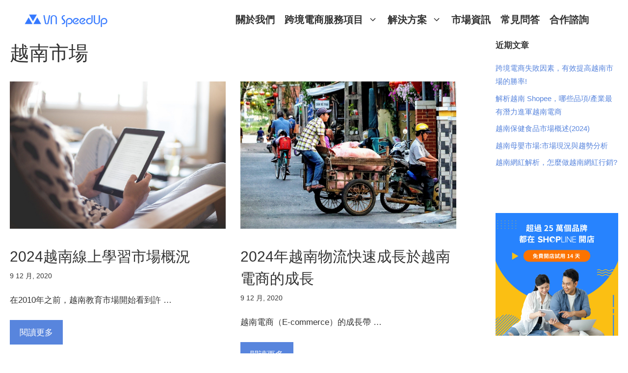

--- FILE ---
content_type: text/css
request_url: https://vnspeedup.com/wp-content/plugins/qubely-pro/assets/css/style.min.css?ver=1.2.6
body_size: 14855
content:
.qubely-countdown{display:-webkit-box;display:-ms-flexbox;display:flex;-ms-flex-wrap:wrap;flex-wrap:wrap}.qubely-countdown.qubely-item-separator-colon .qubely-countdown-item-outer:not(:last-child)::after,.qubely-countdown.qubely-item-separator-line .qubely-countdown-item-outer:not(:last-child)::after{content:':';position:absolute;top:50%;right:0;-webkit-transform:translateY(-50%) translateX(50%);transform:translateY(-50%) translateX(50%);font-size:30px}.qubely-countdown.qubely-item-separator-line .qubely-countdown-item-outer:not(:last-child)::after{content:'';width:2px;height:50%;background:#000}.qubely-countdown .qubely-countdown-item,.qubely-countdown .qubely-countdown-item .qubely-countdown-item-content,.qubely-countdown .qubely-countdown-item-outer,.qubely-countdown .qubely-countdown-item-outer .qubely-countdown-item-content{display:-webkit-inline-box;display:-ms-inline-flexbox;display:inline-flex;-webkit-box-align:center;-ms-flex-align:center;align-items:center;-webkit-box-orient:vertical;-webkit-box-direction:normal;-ms-flex-direction:column;flex-direction:column;position:relative}.qubely-countdown .qubely-countdown-item .qubely-countdown-item-content,.qubely-countdown .qubely-countdown-item-outer .qubely-countdown-item-content{position:absolute;top:50%;left:50%;-webkit-transform:translate(-50%,-50%);transform:translate(-50%,-50%)}.qubely-countdown .qubely-countdown-item h5,.qubely-countdown .qubely-countdown-item p,.qubely-countdown .qubely-countdown-item-outer h5,.qubely-countdown .qubely-countdown-item-outer p{margin:0;line-height:1}.qubely-countdown.qubely-countdown-label-top .qubely-countdown-item-outer,.qubely-countdown.qubely-countdown-label-top .qubely-countdown-item-outer .qubely-countdown-item,.qubely-countdown.qubely-countdown-label-top .qubely-countdown-item-outer .qubely-countdown-item-content{-webkit-box-orient:vertical;-webkit-box-direction:reverse;-ms-flex-direction:column-reverse;flex-direction:column-reverse}.qubely-countdown.qubely-countdown-label-top .qubely-countdown-item-outer p{margin-bottom:var(--label-spacing)}.qubely-countdown.qubely-countdown-label-bottom .qubely-countdown-item-outer,.qubely-countdown.qubely-countdown-label-bottom .qubely-countdown-item-outer .qubely-countdown-item,.qubely-countdown.qubely-countdown-label-bottom .qubely-countdown-item-outer .qubely-countdown-item-content{-webkit-box-orient:vertical;-webkit-box-direction:normal;-ms-flex-direction:column;flex-direction:column}.qubely-countdown.qubely-countdown-label-bottom .qubely-countdown-item-outer p{margin-top:var(--label-spacing)}.qubely-countdown.qubely-countdown-label-right .qubely-countdown-item-outer p{margin-left:var(--label-spacing);margin-right:var(--label-spacing)}.qubely-countdown.qubely-countdown-label-right .qubely-countdown-item-outer,.qubely-countdown.qubely-countdown-label-right .qubely-countdown-item-outer .qubely-countdown-item,.qubely-countdown.qubely-countdown-label-right .qubely-countdown-item-outer .qubely-countdown-item-content{-webkit-box-orient:horizontal;-webkit-box-direction:reverse;-ms-flex-direction:row-reverse;flex-direction:row-reverse}.qubely-countdown-label-control-text{display:-webkit-box;display:-ms-flexbox;display:flex;ailgn-items:center}.qubely-countdown-label-control-text .qubely-coutdown-label-right{-webkit-box-flex:1;-ms-flex-positive:1;flex-grow:1}.qubely-countdown-label-control-text .qubely-coutdown-label-left .components-base-control,.qubely-countdown-label-control-text .qubely-coutdown-label-left .components-base-control__field{margin-bottom:0}.qubely-countdown-separator-control img{max-width:16px;height:12px}.qubely-countdown-control-date-picker{display:-webkit-box;display:-ms-flexbox;display:flex;margin-bottom:12px}.qubely-countdown-control-date-picker .qubely-countdown-control-dropdown-parent{-webkit-box-flex:1;-ms-flex-positive:1;flex-grow:1;margin-right:8px}.qubely-countdown-control-date-picker .qubely-countdown-control-dropdown-parent .components-base-control{margin-bottom:0!important}.qubely-countdown-control-date-picker .components-text-control__input{background:#fff}.qubely-countdown-control-dropdown .components-datetime__date{margin:0!important}.qubely-countdown-control-time-picker .components-datetime__time>fieldset:first-child,.qubely-postcarousel-meta span:first-child:before{display:none}.qubely-countdown-control-dropdown-parent label,.qubely-countdown-control-time-picker>label{width:100%;display:block!important;line-height:18px;margin-bottom:10px!important}.components-popover__content .qubely-countdown-block-control-icon-style{margin-right:4px;display:block;height:24px;line-height:24px}.qubely-countdown-block-control-icon-style{margin-right:4px;width:24px}.block-editor-block-card .block-editor-block-icon{min-width:36px}.qubely-block-form .qubely-form .qubely-form-column .qubely-form-field-wrapper .qubely-form-field:focus{outline:0}.qubely-block-form .qubely-form .block-editor-inner-blocks>.block-editor-block-list__layout>div:last-child{display:none}.qubely-block-form .qubely-form-add-item{display:-webkit-box;display:-ms-flexbox;display:flex;-webkit-box-align:center;-ms-flex-align:center;align-items:center;-webkit-box-pack:center;-ms-flex-pack:center;justify-content:center;max-width:300px;margin:0 auto}.qubely-block-form .qubely-form-add-item .qubely-action-add-form-field{background:#fff;color:#2184f9;border:1px dashed #2184f9;border-radius:4px;width:100%;text-align:center}.qubely-block-form .qubely-form-add-item .qubely-action-add-form-field .qubely-action-add-form-item{padding:10px;font-size:16px}.qubely-block-form .qubely-form-add-item .qubely-action-add-form-field .qubely-action-add-form-item i{padding:0 5px}.qubely-block-form .qubely-form-add-item .qubely-action-add-form-field:hover{cursor:pointer;background:rgba(33,132,249,.1);color:#2184f9;border-radius:5px}.qubely-block-form:not(.qubely-layout-material) .qubely-form.is-small .qubely-form-field{padding:6px 8px}.qubely-block-form:not(.qubely-layout-material) .qubely-form.is-medium .qubely-form-field{padding:8.5px 12px}.qubely-block-form:not(.qubely-layout-material) .qubely-form.is-large .qubely-form-field{padding:14.5px 16px}.qubely-form-field-picker:after,.qubely-form-field-picker:before{display:none}.qubely-form-field-picker .components-popover__content{-webkit-box-shadow:0 22px 54px -15px rgba(0,0,0,.15);box-shadow:0 22px 54px -15px rgba(0,0,0,.15);background:#f7f8fc;border-radius:4px;width:450px;padding:20px;border:0;margin-bottom:10px;margin-top:10px}.qubely-form-field-picker .qubely-form-field-types{display:-webkit-box;display:-ms-flexbox;display:flex;-ms-flex-wrap:wrap;flex-wrap:wrap}.qubely-form-field-picker .qubely-form-field-types .qubely-form-field-tabs{width:100%;display:-webkit-box;display:-ms-flexbox;display:flex;-ms-flex-pack:distribute;justify-content:space-around;padding:5px 0}.qubely-form-field-picker .qubely-form-field-types .qubely-form-field-tabs .qubely-form-field-tab{width:97%;text-align:center;background:#fff;border:1px solid #d6d9dd;border-radius:4px;padding:10px 30px;-webkit-box-align:center;-ms-flex-align:center;align-items:center;margin:0 0 2px;display:flex;-webkit-box-pack:center;-ms-flex-pack:center;justify-content:center;-webkit-transition:.4s;transition:.4s}.qubely-form-field-picker .qubely-form-field-types .qubely-form-field-tabs .qubely-form-field-tab.qubely-active{color:#fff;background-color:#1066cc;border-radius:5px;cursor:pointer}.qubely-form-checkbox .qubely-form-field-checkbox-option,.qubely-form-field-checkbox-option .qubely-checkbox-option{color:#535f6a;text-transform:capitalize}.qubely-form-field-picker .qubely-form-field-types .qubely-form-field-tabs .qubely-form-field-tab:hover,.qubely-form-field-picker .qubely-form-field-types .qubely-form-field-type:hover{background:#f5f5f5}.qubely-form-field-picker .qubely-form-field-types .qubely-form-field-tabs .qubely-form-field-tab img,.qubely-form-field-picker .qubely-form-field-types .qubely-form-field-type img{margin-right:10px}.qubely-form-field-picker .qubely-form-field-types .qubely-form-field-type{background:#fff;border:1px solid #d6d9dd;border-radius:4px;padding:12px 15px;width:45%;display:-webkit-box;display:-ms-flexbox;display:flex;-webkit-box-align:center;-ms-flex-align:center;align-items:center;margin:6px;-webkit-transition:.4s;transition:.4s;-webkit-box-pack:start;-ms-flex-pack:start;justify-content:flex-start;-webkit-box-sizing:border-box;box-sizing:border-box}.qubely-form-field-picker .qubely-form-field-types :hover{cursor:pointer}.qubely-form-field-picker .qubely-form-column-options{width:100%;display:-webkit-box;display:-ms-flexbox;display:flex;-ms-flex-wrap:wrap;flex-wrap:wrap}.qubely-form-field-picker .qubely-form-column-options .qubely-form-column-option{cursor:pointer;width:33.333333%;background:0 0;border:0;height:50px;padding:0 10px;display:-webkit-box;display:-ms-flexbox;display:flex;outline:transparent solid 1px;-webkit-transition:.3s;transition:.3s;opacity:1}.qubely-form-field-picker .qubely-form-column-options .qubely-form-column-option:hover{border:0;opacity:1}.qubely-form-field-picker .qubely-form-column-options .qubely-form-column-option:hover i{font-style:normal;background:#fff;border:1px solid #2184f9;-webkit-box-shadow:0 0 0 1px rgba(33,132,249,.2);box-shadow:0 0 0 1px rgba(33,132,249,.2)}.qubely-form-field-picker .qubely-form-column-options .qubely-form-column-option i{height:50px;background:#e2e6ec;border:1px solid #e2e6ec;border-radius:3px;display:inline-block;position:relative;-webkit-transition:.3s;transition:.3s;font-style:normal}.qubely-form-field-picker .qubely-form-column-options .qubely-form-column-option i:not(:last-of-type){margin-right:2px}.qubely-form-field-wrapper .qubely-form-field-label{margin-bottom:5px;display:inline-block}.qubely-form-policy-checkbox-wrapper{display:-webkit-box;display:-ms-flexbox;display:flex;-webkit-box-align:start;-ms-flex-align:start;align-items:flex-start}.block-editor-block-list__layout .block-editor-block-list__block[data-type="qubely/form-column"]>.editor-block-list__insertion-point,.block-editor-block-list__layout .block-editor-block-list__block[data-type="qubely/form-row"]>.editor-block-list__insertion-point,.block-editor-block-list__layout .block-editor-block-list__block[data-type="qubely/formfield-checkbox"]>.editor-block-list__insertion-point,.block-editor-block-list__layout .block-editor-block-list__block[data-type="qubely/formfield-date"]>.editor-block-list__insertion-point,.block-editor-block-list__layout .block-editor-block-list__block[data-type="qubely/formfield-dropdown"]>.editor-block-list__insertion-point,.block-editor-block-list__layout .block-editor-block-list__block[data-type="qubely/formfield-email"]>.editor-block-list__insertion-point,.block-editor-block-list__layout .block-editor-block-list__block[data-type="qubely/formfield-number"]>.editor-block-list__insertion-point,.block-editor-block-list__layout .block-editor-block-list__block[data-type="qubely/formfield-radio"]>.editor-block-list__insertion-point,.block-editor-block-list__layout .block-editor-block-list__block[data-type="qubely/formfield-text"]>.editor-block-list__insertion-point,.block-editor-block-list__layout .block-editor-block-list__block[data-type="qubely/formfield-textarea"]>.editor-block-list__insertion-point,.block-editor-block-list__layout .block-editor-block-list__block[data-type="qubely/formfield-time"]>.editor-block-list__insertion-point{display:none}.qubely-form-policy-checkbox-wrapper .qubely-form-policy-checkbox{margin:9.5px 15px 0 0}.qubely-form-checkbox,.qubely-form-field-checkbox-option{margin-bottom:5px}.qubely-form-field-checkbox-option input[type=checkbox]{margin-top:3px;border:1px solid #8d96a0}.qubely-form-field-checkbox-option input[type=checkbox]:before{margin:-1px 0 0 -1px!important;font:400 16px/1 dashicons!important}.qubely-form-field-checkbox-option input[type=checkbox]:checked:focus,.qubely-form-radio input[type=radio]:checked:focus{-webkit-box-shadow:none;box-shadow:none}.qubely-form-checkbox::last-child,.qubely-form-field-checkbox-option::last-child,.qubely-form-radio .qubely-form-field-radio-option:last-child{margin-bottom:0}.qubely-form-checkbox input[type=checkbox]{margin-top:2px;border:1px solid #8d96a0;margin-right:8px}.qubely-form-radio .qubely-form-field-radio-option{margin-bottom:5px;color:#535f6a;text-transform:capitalize}.qubely-form-radio input[type=radio]{margin-top:0;margin-right:8px}.block-editor-block-list__layout .block-editor-block-list__block[data-type="qubely/form-row"],.block-editor-block-list__layout .block-editor-block-list__block[data-type="qubely/form-row"] .block-editor-block-list__block-edit,.editor-styles-wrapper .wp-block h1.qubely-postcarousel-title,.editor-styles-wrapper .wp-block h1.qubely-postgrid-title,.editor-styles-wrapper .wp-block h2.qubely-postcarousel-title,.editor-styles-wrapper .wp-block h2.qubely-postgrid-title,.editor-styles-wrapper .wp-block h3.qubely-postcarousel-title,.editor-styles-wrapper .wp-block h3.qubely-postgrid-title,.editor-styles-wrapper .wp-block h4.qubely-postcarousel-title,.editor-styles-wrapper .wp-block h4.qubely-postgrid-title,.editor-styles-wrapper .wp-block h5.qubely-postcarousel-title,.editor-styles-wrapper .wp-block h5.qubely-postgrid-title,.editor-styles-wrapper .wp-block h6.qubely-postcarousel-title,.editor-styles-wrapper .wp-block h6.qubely-postgrid-title{margin:0}.block-editor-block-list__layout .block-editor-block-list__block.is-selected[data-type="qubely/formfield-checkbox"]>.block-editor-block-list__block-edit:before,.block-editor-block-list__layout .block-editor-block-list__block.is-selected[data-type="qubely/formfield-date"]>.block-editor-block-list__block-edit:before,.block-editor-block-list__layout .block-editor-block-list__block.is-selected[data-type="qubely/formfield-dropdown"]>.block-editor-block-list__block-edit:before,.block-editor-block-list__layout .block-editor-block-list__block.is-selected[data-type="qubely/formfield-email"]>.block-editor-block-list__block-edit:before,.block-editor-block-list__layout .block-editor-block-list__block.is-selected[data-type="qubely/formfield-number"]>.block-editor-block-list__block-edit:before,.block-editor-block-list__layout .block-editor-block-list__block.is-selected[data-type="qubely/formfield-radio"]>.block-editor-block-list__block-edit:before,.block-editor-block-list__layout .block-editor-block-list__block.is-selected[data-type="qubely/formfield-text"]>.block-editor-block-list__block-edit:before,.block-editor-block-list__layout .block-editor-block-list__block.is-selected[data-type="qubely/formfield-textarea"]>.block-editor-block-list__block-edit:before,.block-editor-block-list__layout .block-editor-block-list__block.is-selected[data-type="qubely/formfield-time"]>.block-editor-block-list__block-edit:before{outline:#9e9e9e dashed 1px;border:0;-webkit-box-shadow:-2px 0 0 0 #9e9e9e;box-shadow:-2px 0 0 0 #9e9e9e;top:0;right:0;left:0;bottom:0}.block-editor-block-list__layout .block-editor-block-list__block[data-type="qubely/form-column"]>.block-editor-block-list__block-edit>.block-editor-block-contextual-toolbar .block-editor-block-toolbar,.block-editor-block-list__layout .block-editor-block-list__block[data-type="qubely/form-row"]>.block-editor-block-list__block-edit>.block-editor-block-contextual-toolbar .block-editor-block-toolbar,.block-editor-block-list__layout .block-editor-block-list__block[data-type="qubely/formfield-checkbox"]>.block-editor-block-list__block-edit>.block-editor-block-contextual-toolbar .block-editor-block-toolbar,.block-editor-block-list__layout .block-editor-block-list__block[data-type="qubely/formfield-date"]>.block-editor-block-list__block-edit>.block-editor-block-contextual-toolbar .block-editor-block-toolbar,.block-editor-block-list__layout .block-editor-block-list__block[data-type="qubely/formfield-dropdown"]>.block-editor-block-list__block-edit>.block-editor-block-contextual-toolbar .block-editor-block-toolbar,.block-editor-block-list__layout .block-editor-block-list__block[data-type="qubely/formfield-email"]>.block-editor-block-list__block-edit>.block-editor-block-contextual-toolbar .block-editor-block-toolbar,.block-editor-block-list__layout .block-editor-block-list__block[data-type="qubely/formfield-number"]>.block-editor-block-list__block-edit>.block-editor-block-contextual-toolbar .block-editor-block-toolbar,.block-editor-block-list__layout .block-editor-block-list__block[data-type="qubely/formfield-radio"]>.block-editor-block-list__block-edit>.block-editor-block-contextual-toolbar .block-editor-block-toolbar,.block-editor-block-list__layout .block-editor-block-list__block[data-type="qubely/formfield-text"]>.block-editor-block-list__block-edit>.block-editor-block-contextual-toolbar .block-editor-block-toolbar,.block-editor-block-list__layout .block-editor-block-list__block[data-type="qubely/formfield-textarea"]>.block-editor-block-list__block-edit>.block-editor-block-contextual-toolbar .block-editor-block-toolbar,.block-editor-block-list__layout .block-editor-block-list__block[data-type="qubely/formfield-time"]>.block-editor-block-list__block-edit>.block-editor-block-contextual-toolbar .block-editor-block-toolbar{top:14px;left:16px}[data-type="qubely/form-row"]:hover .block-editor-block-list__block[data-type="qubely/form-column"]>.block-editor-block-list__block-edit:before{outline:#2184f9 dashed 1px;border:0;-webkit-box-shadow:-2px 0 0 0 #2184f9;box-shadow:-2px 0 0 0 #2184f9;top:0;right:0;left:0;bottom:0}.block-editor-block-list__block[data-type="qubely/form-column"]>.block-editor-block-list__block-edit>div:last-child{border:8px solid transparent}.block-editor-block-list__block.is-selected[data-type="qubely/form-column"]>.block-editor-block-list__block-edit>div:last-child{border:8px solid rgba(33,132,249,.1)}.block-editor-block-list__layout .block-editor-block-list__block.is-selected[data-type="qubely/form-row"]>.block-editor-block-list__block-edit:before,.block-editor-block-list__layout .block-editor-block-list__block[data-type="qubely/form-row"]:hover>.block-editor-block-list__block-edit:before{outline:green dashed 1px;border:0;-webkit-box-shadow:-2px 0 0 0 green;box-shadow:-2px 0 0 0 green;top:0;bottom:0;right:0;left:0}.block-editor-block-list__layout .block-editor-block-list__block[data-type="qubely/form-row"]>.block-editor-block-list__block-edit>div:last-child{border:14px solid transparent}.block-editor-block-list__layout .block-editor-block-list__block.is-selected[data-type="qubely/form-row"]>.block-editor-block-list__block-edit>div:last-child{border:14px solid rgba(76,175,80,.1)}.block-editor-block-list__layout .block-editor-block-list__block[data-type="qubely/form-row"]>.block-editor-block-list__block-edit .block-editor-block-mover{left:-30px}.block-editor-block-list__layout .block-editor-block-list__block[data-type="qubely/form-row"]>.block-editor-block-list__block-edit [data-block]{margin-top:0;margin-bottom:0}.block-editor-block-list__layout .block-editor-block-list__block[data-type="qubely/form-row"] .block-editor-block-list__layout .block-editor-block-list__block[data-type="qubely/form-column"],.block-editor-block-list__layout .block-editor-block-list__block[data-type="qubely/form-row"] .block-editor-block-list__layout .block-editor-block-list__block[data-type="qubely/form-column"] .block-editor-block-list__layout .block-editor-block-list__block{margin-top:14px;margin-bottom:14px}.qubely-block-form .block-editor-inner-blocks [data-type="qubely/form-row"]{padding:0}.qubely-form-field-wrapper .qubely-form-label{vertical-align:baseline}.qubely-form-field-wrapper .qubely-form-label .editor-rich-text{display:inline-block}.qubely-form-field-wrapper .qubely-form-label .qubely-from-field-required-sign{display:inline-block;margin-left:3px;color:#e80d0d}.api-notice{margin:0 0 15px;background:rgba(0,255,55,.15);padding:8px 12px;border:1px solid rgba(0,0,0,.1);border-radius:5px;line-height:1.6}.api-notice.warning{background:rgba(229,195,52,.25)}.qubely-block-gallery .qubely-gallery-item{position:relative}.qubely-block-gallery .qubely-gallery-item .qubely-gallery-item__move-menu{position:absolute;top:0;left:0;margin:10px;display:-webkit-inline-box;display:-ms-inline-flexbox;display:inline-flex;z-index:20;background:#fff;border-radius:3px;overflow:hidden;-webkit-transition:.4s;transition:.4s}.qubely-block-gallery .qubely-gallery-item .qubely-gallery-item__move-menu .qubely-gallery-item__move-backward,.qubely-block-gallery .qubely-gallery-item .qubely-gallery-item__move-menu .qubely-gallery-item__move-forward{padding:3px 2px}.qubely-block-gallery .qubely-gallery-item .qubely-gallery-item__move-menu:hover{-webkit-box-shadow:none;box-shadow:none}.qubely-block-gallery .qubely-gallery-item .qubely-gallery-item__move-menu .components-icon-button:not(:disabled):not([aria-disabled=true]):not(.is-default):hover{-webkit-box-shadow:none;box-shadow:none;background:#e5e5e5;border-radius:0}.qubely-block-gallery .qubely-gallery-item .qubely-gallery-item__move-menu .components-button:focus:not(:disabled){outline:0;-webkit-box-shadow:none;box-shadow:none}.qubely-block-gallery .qubely-gallery-item:hover .qubely-repeatable-action-remove{display:block}.qubely-block-gallery.qubely-gallery-item .qubely-repeatable-action-remove{top:-10px;right:-10px}.qubely-block-gallery .qubely-gallery-image-container{position:relative;overflow:hidden;line-height:0}.qubely-block-gallery .qubely-gallery-image-container .qubely-empty-image{display:-webkit-box;display:-ms-flexbox;display:flex;-webkit-box-align:center;-ms-flex-align:center;align-items:center;-webkit-box-pack:center;-ms-flex-pack:center;justify-content:center;background:#f5f5f5;border:2px dashed #e5e5e5;padding:30px;border-radius:5px;min-height:200px}.qubely-block-gallery .qubely-gallery-image-container .qubely-insert-image{text-align:center;display:inline-block;color:#000;text-decoration:none;line-height:1;position:relative;z-index:4}.qubely-block-gallery .qubely-gallery-image-container .qubely-insert-image span{margin-top:0;display:block;font-size:14px}.qubely-block-gallery .qubely-gallery-image-container .qubely-gallery-content-image-editor{position:relative;display:inline-block}.qubely-block-gallery .qubely-gallery-image-container .qubely-gallery-content-image-editor .qubely-media-actions{bottom:10px;right:10px;position:absolute;z-index:4}.qubely-block-gallery .qubely-gallery-image-container .qubely-gallery-caption-wrapper{display:-webkit-box;display:-ms-flexbox;display:flex;position:absolute;top:0;left:0;bottom:0;right:0;z-index:3;line-height:normal}.qubely-block-gallery .qubely-gallery-image-container .qubely-gallery-caption-wrapper.qubely-gallery-caption-onHover .qubely-gallery-caption{opacity:0;-webkit-transform:translate3d(0,40px,0);transform:translate3d(0,40px,0);-webkit-transition:ease-in .3s;transition:ease-in .3s}.qubely-block-gallery .qubely-gallery-image-container .qubely-gallery-image-zoom-in img{-webkit-transition:ease-in .3s;transition:ease-in .3s;-webkit-transform:scale(1);transform:scale(1)}.qubely-block-gallery .qubely-gallery-image-container .qubely-gallery-image-zoom-out img{-webkit-transition:ease-in .3s;transition:ease-in .3s;-webkit-transform:scale(1.2);transform:scale(1.2)}.qubely-block-gallery .qubely-gallery-image-container .qubely-gallery-image-scale img{-webkit-transform:scale(1);transform:scale(1);-webkit-transition:ease-in .3s;transition:ease-in .3s}.qubely-block-gallery .qubely-gallery-image-container .qubely-gallery-image-slide-left img,.qubely-block-gallery .qubely-gallery-image-container .qubely-gallery-image-slide-right img{max-width:initial;max-height:100%;width:calc(100% + 50px);-webkit-transition:ease-in .3s;transition:ease-in .3s;-webkit-transform:translate3d(-40px,0,0);transform:translate3d(-40px,0,0)}.qubely-block-gallery .qubely-gallery-image-container .qubely-gallery-image-slide-right img{-webkit-transform:translate3d(-10px,0,0);transform:translate3d(-10px,0,0)}.qubely-block-gallery .qubely-gallery-image-container .qubely-gallery-image-slide-bottom img{-webkit-transform:translate3d(0,20px,0) scale3d(1.2,1.2,1);transform:translate3d(0,20px,0) scale3d(1.2,1.2,1);-webkit-transition:ease-in .3s;transition:ease-in .3s}.qubely-block-gallery .qubely-gallery-image-container .qubely-gallery-image-slide-top img{-webkit-transform:translate3d(0,-20px,0) scale3d(1.2,1.2,1);transform:translate3d(0,-20px,0) scale3d(1.2,1.2,1);-webkit-transition:ease-in .3s;transition:ease-in .3s}.qubely-block-gallery .qubely-gallery-image-container.qubely-gallery-overlay:after,.qubely-block-gallery .qubely-gallery-image-container.qubely-gallery-overlay:before{content:" ";position:absolute;top:0;left:0;bottom:0;right:0;z-index:1;-webkit-transition:ease-in .3s;transition:ease-in .3s}.qubely-block-gallery .qubely-gallery-image-container.qubely-gallery-overlay:after{opacity:0}.qubely-block-gallery .qubely-gallery-item{-webkit-transition:ease-in .3s;transition:ease-in .3s}.qubely-block-gallery .qubely-gallery-item:hover .qubely-gallery-caption-onHover .qubely-gallery-caption{opacity:1;-webkit-transform:translate3d(0,0,0);transform:translate3d(0,0,0)}.qubely-block-gallery .qubely-gallery-item:hover .qubely-gallery-image-zoom-in img{-webkit-transform:scale(1.2);transform:scale(1.2)}.qubely-block-gallery .qubely-gallery-item:hover .qubely-gallery-image-zoom-out img{-webkit-transform:scale(1);transform:scale(1)}.qubely-block-gallery .qubely-gallery-item:hover .qubely-gallery-image-scale img{-webkit-transform:scale(1.05);transform:scale(1.05)}.qubely-block-gallery .qubely-gallery-item:hover .qubely-gallery-image-slide-left img{-webkit-transform:translate3d(0,0,0);transform:translate3d(0,0,0)}.qubely-block-gallery .qubely-gallery-item:hover .qubely-gallery-image-slide-right img{-webkit-transform:translate3d(-40px,0,0);transform:translate3d(-40px,0,0)}.qubely-block-gallery .qubely-gallery-item:hover .qubely-gallery-image-slide-bottom img,.qubely-block-gallery .qubely-gallery-item:hover .qubely-gallery-image-slide-top img{-webkit-transform:translate3d(0,0,0) scale3d(1.2,1.2,1);transform:translate3d(0,0,0) scale3d(1.2,1.2,1)}.qubely-block-gallery .qubely-gallery-item:hover .qubely-gallery-image-container:after{opacity:1;-webkit-transition:.4s;transition:.4s}.qubely-block-gallery .qubely-gallery-item:hover .qubely-gallery-image-container:before{-webkit-transition:.4s;transition:.4s}.qubely-block-gallery .qubely-gallery-item .qubely-gallery-pupup-icon{position:absolute;width:100%;height:100%;z-index:4;display:-webkit-box;display:-ms-flexbox;display:flex;-webkit-box-align:center;-ms-flex-align:center;align-items:center;-webkit-box-pack:center;-ms-flex-pack:center;justify-content:center;top:0;opacity:0;-webkit-transition:.4s;transition:.4s;-webkit-transform:translate(0,20px);transform:translate(0,20px);cursor:pointer}.qubely-block-gallery .qubely-gallery-item .qubely-gallery-pupup-icon i{color:#fff}.qubely-block-gallery .qubely-gallery-item:hover .qubely-gallery-pupup-icon{opacity:1;-webkit-transform:translate(0,0);transform:translate(0,0)}.mfp-image-holder .mfp-close:hover{-webkit-box-shadow:none!important;box-shadow:none!important;background:0 0}.mfp-arrow:focus,.mfp-arrow:hover{background:0 0}.qubely-column-grid{display:grid;grid-column-gap:30px;grid-row-gap:30px}.qubely-gallery-item-2 .qubely-column-grid{display:block;-webkit-column-fill:initial;-moz-column-fill:initial;column-fill:initial}.qubely-gallery-item-2 .qubely-column-grid .qubely-gallery-item{display:inline-block;vertical-align:top;width:100%}.qubely-column-grid-xs1{grid-template-columns:1fr}.qubely-column-grid-xs2{grid-template-columns:1fr 1fr}.qubely-column-grid-xs3{grid-template-columns:1fr 1fr 1fr}@media (min-width:767px){.qubely-column-grid-sm1{grid-template-columns:1fr}.qubely-column-grid-sm2{grid-template-columns:1fr 1fr}.qubely-column-grid-sm3{grid-template-columns:1fr 1fr 1fr}.qubely-gallery-item-2 .qubely-column-grid-sm1{-webkit-column-count:1;-moz-column-count:1;column-count:1}.qubely-gallery-item-2 .qubely-column-grid-sm2{-webkit-column-count:2;-moz-column-count:2;column-count:2}.qubely-gallery-item-2 .qubely-column-grid-sm3{-webkit-column-count:3;-moz-column-count:3;column-count:3}}@media (min-width:992px){.qubely-column-grid-md1{grid-template-columns:1fr}.qubely-column-grid-md2{grid-template-columns:1fr 1fr}.qubely-column-grid-md3,.qubely-column-grid-md4,.qubely-column-grid-md5,.qubely-column-grid-md6{grid-template-columns:1fr 1fr 1fr}.qubely-gallery-item-2 .qubely-column-grid-md1{-webkit-column-count:1;-moz-column-count:1;column-count:1}.qubely-gallery-item-2 .qubely-column-grid-md2{-webkit-column-count:2;-moz-column-count:2;column-count:2}.qubely-gallery-item-2 .qubely-column-grid-md3,.qubely-gallery-item-2 .qubely-column-grid-md4,.qubely-gallery-item-2 .qubely-column-grid-md5,.qubely-gallery-item-2 .qubely-column-grid-md6{-webkit-column-count:3;-moz-column-count:3;column-count:3}}@media (min-width:1299px){.qubely-column-grid-md4{grid-template-columns:1fr 1fr 1fr 1fr}.qubely-column-grid-md5{grid-template-columns:1fr 1fr 1fr 1fr 1fr}.qubely-column-grid-md6{grid-template-columns:1fr 1fr 1fr 1fr 1fr 1fr}.qubely-gallery-item-2 .qubely-column-grid-md4{-webkit-column-count:4;-moz-column-count:4;column-count:4}.qubely-gallery-item-2 .qubely-column-grid-md5{-webkit-column-count:5;-moz-column-count:5;column-count:5}.qubely-gallery-item-2 .qubely-column-grid-md6{-webkit-column-count:6;-moz-column-count:6;column-count:6}}.qubely-block-image-carousel{-webkit-transition:all .4s;transition:all .4s}.qubely-block-image-carousel .editor-rich-text .editor-rich-text__tinymce{line-height:inherit}.qubely-block-image-carousel .qubely-image-quote .qubely-quote-icon{line-height:1;width:auto;height:auto}.qubely-block-image-carousel .qubely-image-quote.qubely-position-bottom .qubely-quote-icon{-webkit-transform:scaleY(-1);transform:scaleY(-1)}.qubely-block-image-carousel .qubely-single-img.qubely-backend .qubely-image-sliderimage{cursor:pointer;display:block}.qubely-block-image-carousel .qubely-image-placeholder.qubely-image-sliderimage i{padding:120px;width:inherit;height:inherit}.qubely-block-image-carousel .qubely-image-subtitle div{font-size:24px}.qubely-block-image-carousel .qubely-carousel-item.qubely-carousel-item{-webkit-transition:.4s;transition:.4s}.qubely-block-image-carousel .qubely-image-item span.qubely-slider-description{display:block}.qubely-block-image-carousel .qubely-image-sliderimage.qubely-image-placeholder i{font-size:52px;background:#f7f7f7}.qubely-block-image-carousel .qubely-image-placeholder{width:100%;height:100%}.qubely-block-image-carousel .qubely-image-sliderimage-layout-left,.qubely-block-image-carousel .qubely-image-sliderimage-layout-right{display:-webkit-inline-box;display:-ms-inline-flexbox;display:inline-flex;-webkit-box-align:center;-ms-flex-align:center;align-items:center}.qubely-block-image-carousel .qubely-image-sliderimage-layout-left .qubely-image-slidertitle-info{text-align:left}.qubely-block-image-carousel .qubely-image-sliderimage-layout-right .qubely-image-slidertitle-info{text-align:right}.qubely-block-image-carousel .qubely-image-carousel-arrow-down{width:0;height:0;border-left:15px solid transparent;border-right:15px solid transparent;border-top:15px solid #d6d9dd}.qubely-image-layout-3 .qubely-image-carousel-content-wrapper{padding:20px;border-radius:10px;background:#f4f4f4}.qubely-image-layout-3 .qubely-image-carousel-content-wrapper:before{content:" ";position:absolute;width:0;height:0;border-style:solid;-webkit-transform:translate(-50%,50%);transform:translate(-50%,50%);border-width:15px;z-index:1;border-color:#f4f4f4 transparent transparent;left:50%;bottom:-15px}.qubely-image-layout-3 .qubely-image-slidertitle{margin-top:40px;text-align:center}.qubely-image-layout-3 .qubely-image-sliderimage{margin-right:0}.qubely-image-layout-3 .qubely-image-sliderimage-layout-left .qubely-image-slidertitle-info{text-align:center}.qubely-image-layout-1 .qubely-image-sliderimage,.qubely-image-layout-2 .qubely-image-sliderimage{margin-right:20px}.qubely-carousel.qubely-carousel-wrapper .qubely-carousel-item{-webkit-transition-property:-webkit-transform;transition-property:transform;transition-property:transform,-webkit-transform;-webkit-transition-duration:.3s;transition-duration:.3s;-webkit-transition-timing-function:ease-in-out;transition-timing-function:ease-in-out;-webkit-transition-delay:0s;transition-delay:0s}.qubely-carousel.qubely-carousel-wrapper .qubely-carousel-dots ul{margin:0;padding:0;list-style:none;text-align:center}.qubely-carousel.qubely-carousel-wrapper .qubely-carousel-dots ul li .dot-indicator.active{background:#2084f9;width:100%;top:0;border-radius:2px}.qubely-image-item.qubely-image-layout-3 .qubely-image-sliderimage{margin-right:0}.qubely-image-carousel-content-wrapper{position:relative}.qubely-block-image-carousel.qubely-layout-3 .qubely-carousel.qubely-carousel-wrapper .qubely-carousel-extended-list{position:relative;overflow:hidden}.qubely-carousel .qubely-carousel-extended-dots ul{margin:-4px;padding:0;list-style:none;text-align:center}.qubely-carousel .qubely-carousel-extended-dots ul li{display:inline-block;height:4px;width:30px;margin:5px;border:0;background:rgba(218,92,92,.4);border-radius:2px;cursor:pointer;position:relative}.qubely-carousel.qubely-carousel-wrapper.is-faded .qubely-carousel-extended-list .qubely-carousel-extended-outer-stage .qubely-carousel-item:not(.active){opacity:.1}.qubely-block-image-carousel.qubely-layout-3 .qubely-carousel.qubely-carousel-wrapper{padding:30px 0 102px}.qubely-block-image-carousel.qubely-layout-3 .qubely-carousel-extended-outer-stage{position:relative;overflow:inherit}.qubely-block-image-carousel.qubely-layout-3 .qubely-carousel-item{-webkit-transform:scale(1);transform:scale(1)}.qubely-block-image-carousel.qubely-layout-3 .qubely-carousel-item.active{-webkit-transform:scale(1.1);transform:scale(1.1)}.qubely-layout-3 .qubely-carousel .qubely-carousel-extended-list .qubely-carousel-item{padding:0 22px}.qubely-layout-4 .qubely-carousel .qubely-carousel-extended-list .qubely-carousel-item{padding:0 10px}.qubely-image-layout-2 .qubely-image-slider-text,.qubely-image-layout-3 .qubely-image-slider-text{display:flex;-webkit-transition:.3s;transition:.3s}.qubely-image-layout-2 .qubely-image-slider-text,.qubely-image-layout-3 .qubely-image-slider-text,.qubely-image-layout-4 .qubely-image-slider-text,.qubely-image-layout-5 .qubely-image-slider-text{display:-webkit-box;display:-ms-flexbox;position:absolute;height:100%;width:100%;padding:30px;bottom:0}.qubely-image-layout-4 .qubely-image-slider-text,.qubely-image-layout-5 .qubely-image-slider-text,.qubely-image-layout-6 .qubely-image-slider-text{display:flex;-webkit-transition:.3s;transition:.3s}.qubely-image-layout-2 .qubely-image-slider-text:before,.qubely-image-layout-3 .qubely-image-slider-text:before,.qubely-image-layout-4 .qubely-image-slider-text:before,.qubely-image-layout-5 .qubely-image-slider-text:before,.qubely-image-layout-6 .qubely-image-slider-text:before{content:'';position:absolute;top:0;-webkit-transition:.4s;opacity:0;width:100%;left:0;height:100%;transition:.4s}.qubely-image-layout-6 .qubely-image-slider-text{display:-webkit-box;display:-ms-flexbox;position:absolute;padding:30px;height:100%;width:100%;bottom:0}.qubely-image-slider{position:relative;height:100%}.qubely-image-content{position:absolute;padding:0 50px;color:#fff;width:100%;bottom:0;left:0}.qubely-block-image-carousel .qubely-image-item.qubely-image-layout-5 .qubely-image-placeholder.qubely-image-sliderimage i{padding:56px}.qubely-image-item{height:100%}.qubely-image-item .qubely-image-sliderimage{min-height:100%}.qubely-block-image-carousel.qubely-layout-5 .qubely-carousel.qubely-carousel-wrapper .qubely-carousel-nav-control{height:8px;margin-top:0}.item-layout5 .qubely-image-slider-text{display:none}.qubely-single-img{height:100%;line-height:0}.qubely-image-layout-1 .qubely-image-slider-text:hover:before,.qubely-image-layout-2 .qubely-image-slider-text:hover:before,.qubely-image-layout-3 .qubely-image-slider-text:hover:before,.qubely-image-layout-4 .qubely-image-slider-text:hover:before,.qubely-image-layout-5 .qubely-image-slider-text:hover:before,.qubely-image-layout-6 .qubely-image-slider-text:hover:before{opacity:1}.qubely-slider-image-container.qubely-empty-image{display:-webkit-box;display:-ms-flexbox;display:flex;-webkit-box-align:center;-ms-flex-align:center;align-items:center;-webkit-box-pack:center;-ms-flex-pack:center;justify-content:center;background:#f5f5f5;border:2px dashed #e5e5e5;padding:30px;border-radius:5px;min-height:330px}.qubely-insert-image svg.dashicon.dashicons-insert{fill:currentColor;outline:0}.qubely-insert-image span{margin-top:5px;display:block;line-height:20px}.qubely-block-image-carousel .qubely-media-actions.qubely-field-button-list{top:10px;left:10px;position:absolute;z-index:2}.qubely-block-image-carousel .qubely-carousel .qubely-carousel-item{position:relative;float:left;overflow:hidden}.qubely-block-image-carousel .qubely-carousel .qubely-carousel-item:hover .qubely-repeatable-action-remove,.qubely-carousel-item img,.qubely-pie-progress svg{display:block}.qubely-block-image-carousel span.dashicons.dashicons-dismiss{font-size:24px}.qubely-repeatable-action-remove{display:none;font-size:10px;width:20px;height:20px;line-height:18px;text-align:center;position:absolute;right:10px;border-radius:50%;z-index:4;cursor:pointer;top:10px;padding:0;-webkit-box-shadow:0 0 10px 2px rgba(0,0,0,.2);box-shadow:0 0 10px 2px rgba(0,0,0,.2);-webkit-transition:.4s;transition:.4s;color:#e11d0f;background:#fff}.qubely-repeatable-action-remove:hover{color:#e11d0f;background:#e5e5e5}.qubely-repeatable-action-remove span{font-size:16px;line-height:20px}.qubely-block-image-carousel.qubely-layout-3 .qubely-carousel-item .qubely-repeatable-action-remove{right:35px}.qubely-block-image-carousel.qubely-layout-4 .qubely-carousel-item .qubely-repeatable-action-remove{right:25px}.qubely-field-button-list .qubely-button{font-size:14px}.qubely-image-item a.qubely-insert-image{color:#ababab;position:absolute;z-index:9999;text-decoration:none;text-align:center}.qubely-image-item a.qubely-insert-image:hover,.qubely-table-cell-edit .qubely-tc-type-changer-wrap>button span:hover{color:#2184f9}.qubely-image-item .qubely-image-title{line-height:38px}.align-top .qubely-image-content{bottom:initial;top:0}.align-center .qubely-image-content{bottom:34%}.align-bottom .qubely-image-content,.qubely-carousel.qubely-carousel-wrapper .qubely-carousel-nav-control .next-control.nav-control.buttom,.qubely-carousel.qubely-carousel-wrapper .qubely-carousel-nav-control .prev-control.nav-control.buttom{bottom:0}.qubely-postcarousel-category{line-height:20px}.qubely-block-mediacard{position:relative;-webkit-transition:border-color .4s,background-color .4s,-webkit-box-shadow .4s;transition:border-color .4s,background-color .4s,box-shadow .4s;transition:border-color .4s,background-color .4s,box-shadow .4s,-webkit-box-shadow .4s}.qubely-block-mediacard .qubely-mediacard-image img{width:100%}.qubely-block-mediacard.qubely-mediacard-layout-2 .qubely-mediacard-image,.qubely-block-mediacard.qubely-mediacard-layout-2 .qubely-mediacard-video{margin-right:20px;line-height:0}.qubely-block-mediacard.qubely-mediacard-layout-3,.qubely-block-mediacard.qubely-mediacard-layout-6,.qubely-block-mediacard.qubely-mediacard-layout-7{position:relative;overflow:hidden}.qubely-block-mediacard.qubely-mediacard-layout-3 .qubely-block-mediacard-wrapper,.qubely-block-mediacard.qubely-mediacard-layout-6 .qubely-block-mediacard-wrapper,.qubely-block-mediacard.qubely-mediacard-layout-7 .qubely-block-mediacard-wrapper{display:-webkit-box;display:-ms-flexbox;display:flex;z-index:10}.qubely-block-mediacard.qubely-mediacard-layout-3 .qubely-block-mediacard-wrapper,.qubely-block-mediacard.qubely-mediacard-layout-6 .qubely-block-mediacard-wrapper{-ms-flex-wrap:wrap;flex-wrap:wrap}.qubely-block-mediacard.qubely-mediacard-layout-6 .qubely-mediacard-content-wrapper{width:100%}.qubely-block-mediacard.qubely-mediacard-layout-6 .qubely-block-mediacard-wrapper{-webkit-box-pack:center;-ms-flex-pack:center;justify-content:center}.qubely-block-mediacard.qubely-mediacard-layout-7 .qubely-block-mediacard-wrapper{-webkit-box-align:center;-ms-flex-align:center;align-items:center}.qubely-block-mediacard.qubely-mediacard-layout-3:before{position:absolute;content:"";left:0;top:0;bottom:0;right:0;z-index:3;-webkit-transition:.4s;background-image:none;transition:.4s}.qubely-block-mediacard.qubely-mediacard-layout-4 .qubely-block-mediacard-wrapper{display:-webkit-box;display:-ms-flexbox;display:flex;-ms-flex-wrap:wrap;flex-wrap:wrap}.qubely-block-mediacard.qubely-mediacard-layout-4 .qubely-mediacard-media_wrapper{position:relative;overflow:hidden;width:100%}.qubely-block-mediacard.qubely-mediacard-layout-4 .qubely-mediacard-media_wrapper img{display:block;width:100%}.qubely-block-mediacard.qubely-mediacard-layout-4 .qubely-mediacard-content-wrapper{margin-top:-80px;width:90%;background:#fff;position:relative;padding:20px}.qubely-block-mediacard-wrapper,.qubely-block-mediacard.qubely-mediacard-layout-5,.qubely-mediacard-media_wrapper{position:relative}.qubely-block-mediacard.qubely-mediacard-layout-5 .qubely-block-mediacard-wrapper{display:-ms-flexbox;display:-webkit-box;display:flex;-webkit-box-align:center;-ms-flex-align:center;align-items:center}.qubely-block-mediacard.qubely-mediacard-layout-5 .qubely-block-mediacard-wrapper .qubely-mediacard-media_wrapper{-ms-flex:0 0 50%;-webkit-box-flex:0;flex:0 0 50%;max-width:50%}.qubely-block-mediacard.qubely-mediacard-layout-5 .qubely-block-mediacard-wrapper .qubely-mediacard-content-wrapper{margin-left:-40px;background:#fff;padding:20px;position:relative}.qubely-block-mediacard .qubely-mediacard-media_wrapper{display:inline-block;line-height:1}.qubely-block-mediacard .qubely-mediacard-media_wrapper.qubely-mediacard-video{display:block;position:relative;padding-bottom:56.25%;padding-top:25px;height:0;overflow:hidden}.qubely-block-mediacard .qubely-mediacard-media_wrapper.qubely-mediacard-video iframe,.qubely-block-mediacard .qubely-mediacard-media_wrapper.qubely-mediacard-video video{position:absolute;top:0;left:0;width:100%;height:100%}.qubely-block-mediacard-wrapper .qubely-mediacard-badge-position.qubely-badge-style-leftTop,.qubely-mediacard-media_wrapper .qubely-mediacard-badge-position.qubely-badge-style-leftTop{left:20px;top:20px;position:absolute;line-height:1}.qubely-block-mediacard-wrapper .qubely-mediacard-badge-position.qubely-badge-style-rightTop,.qubely-mediacard-media_wrapper .qubely-mediacard-badge-position.qubely-badge-style-rightTop{right:20px;top:20px;position:absolute;line-height:1}.qubely-block-mediacard-wrapper .qubely-mediacard-badge-position.qubely-badge-style-leftBottom,.qubely-mediacard-media_wrapper .qubely-mediacard-badge-position.qubely-badge-style-leftBottom{left:20px;bottom:20px;position:absolute;line-height:1}.qubely-block-mediacard-wrapper .qubely-mediacard-badge-position.qubely-badge-style-rightBottom,.qubely-mediacard-media_wrapper .qubely-mediacard-badge-position.qubely-badge-style-rightBottom{right:20px;bottom:20px;position:absolute;line-height:1}.qubely-mediacard-layout-2 .qubely-mediacard-video{max-width:50%;-webkit-box-flex:0;-ms-flex:0 0 50%;flex:0 0 50%}.qubely-mediacard-innerBlocks .block-list-appender{margin-top:30px}.qubely-mediacard-innerBlocks .block-list-appender .block-editor-button-block-appender{outline:#2184f9 dashed 1px;background:0 0}.qubely-mediacard-layout-1 .qubely-mediacard-innerBlocks .block-list-appender,.qubely-mediacard-layout-2 .qubely-mediacard-innerBlocks .block-list-appender{margin:15px}.qubely-mediacard-innerBlocks .block-list-appender>.block-editor-inserter{margin-top:30px}@media (max-width:768px){.qubely-block-mediacard.qubely-mediacard-layout-2 .qubely-block-mediacard-wrapper,.qubely-block-mediacard.qubely-mediacard-layout-5 .qubely-block-mediacard-wrapper{-ms-flex-wrap:wrap;flex-wrap:wrap}.qubely-block-mediacard.qubely-mediacard-layout-5 .qubely-block-mediacard-wrapper .qubely-mediacard-media_wrapper{-webkit-box-flex:0;-ms-flex:0 0 100%;flex:0 0 100%;max-width:100%}.qubely-block-mediacard.qubely-mediacard-layout-5 .qubely-block-mediacard-wrapper .qubely-mediacard-content-wrapper{-webkit-box-flex:0;-ms-flex:0 0 100%;flex:0 0 100%;max-width:100%;margin:0!important}.qubely-block-mediacard.qubely-mediacard-layout-2 .qubely-mediacard-image,.qubely-block-mediacard.qubely-mediacard-layout-2 .qubely-mediacard-video{margin-right:0}}.qubely-block-pie-progress{display:-webkit-box;display:-ms-flexbox;display:flex;-webkit-box-orient:vertical;-webkit-box-direction:normal;-ms-flex-direction:column;flex-direction:column}.qubely-progress-parent,.qubely-progress-parent .qubely-progress-inner-text{display:-webkit-box;display:-ms-flexbox;display:flex;position:relative}.qubely-progress-parent .qubely-progress-inner-text{position:absolute;left:50%;top:50%;-webkit-transform:translate(-50%,-50%);transform:translate(-50%,-50%);text-align:center;font-size:16px;width:90%;height:90%;-webkit-box-align:center;-ms-flex-align:center;align-items:center;-webkit-box-pack:center;-ms-flex-pack:center;justify-content:center;-ms-flex-wrap:wrap;flex-wrap:wrap}.qubely-progress-parent .qubely-progress-inner-text>*{width:100%}.qubely-progress-parent .qubely-progress-inner-text>:first-child{margin-top:auto}.qubely-progress-parent .qubely-progress-inner-text>:last-child{margin-bottom:auto}.qubely-progress-parent .qubely-progress-inner-text .icon-image{width:100%;-webkit-box-align:center;-ms-flex-align:center;align-items:center;-webkit-box-pack:center;-ms-flex-pack:center;justify-content:center;display:-webkit-box;display:-ms-flexbox;display:flex;-ms-flex-wrap:wrap;flex-wrap:wrap}.qubely-progress-parent .qubely-progress-inner-text .icon-image img{max-width:100%;max-height:100%;-o-object-fit:cover;object-fit:cover}.qubely-progress-parent .qubely-progress-inner-text .icon-image .qubely-pie-placeholder{border-radius:4px;height:60px;width:80px;max-width:90%;max-height:90%;line-height:60px;font-size:30px;background:#ddd;text-align:center;color:#666}.qubely-pie-progress-heading{font-size:20px;line-height:1.1;width:100%;letter-spacing:normal;text-transform:none}.qubely-pie-progress,.qubely-progress-parent{max-width:100%}.qubely-postcarousel-is-loading{display:-webkit-box;display:-ms-flexbox;display:flex;-webkit-box-pack:center;-ms-flex-pack:center;justify-content:center;-webkit-box-align:center;-ms-flex-align:center;align-items:center;min-height:200px}@media screen and (min-width:767px){.qubely-post-list-wrapper{display:-ms-flexbox;display:-webkit-box;display:flex}.qubely-post-list-wrapper .qubely-post-list-img{-ms-flex:0 0 40%;-webkit-box-flex:0;flex:0 0 40%;max-width:40%}.qubely-post-list-wrapper .qubely-post-list-img+.qubely-post-list-content{-ms-flex:0 0 60%;-webkit-box-flex:0;flex:0 0 60%;max-width:60%}}.qubely-carousel-item{position:relative}.qubely-carousel-item .qubely-postcarousel-title{margin:0;line-height:28px}.qubely-carousel-item .qubely-postcarousel-btn:hover,.qubely-carousel-item .qubely-postcarousel-title a,.qubely-postcarousel-category a,.qubely-postcarousel-category a:hover,.qubely-postcarousel-meta a,.qubely-postcarousel-meta a:hover{text-decoration:none!important}.qubely-carousel-item .qubely-postcarousel-title a:hover{text-decoration:none}.qubely-carousel-item .qubely-postcarousel-intro,.qubely-carousel-item .qubely-postcarousel-intro p{font-size:15px;line-height:24px;margin:0}.qubely-carousel-item .qubely-postcarousel-meta{font-size:14px;line-height:22px}.qubely-carousel-item .qubely-postcarousel-btn{display:inline-block;text-decoration:none!important}.qubely-carousel-item .qubely-button-fill.is-small{padding:5px 10px;font-size:14px}.qubely-carousel-item .qubely-button-fill.is-medium{padding:8px 15px;font-size:16px}.qubely-carousel-item .qubely-button-fill.is-large{padding:13px 20px;font-size:18px}.qubely-post-img .qubely-postcarousel-cat-position{position:absolute}.qubely-post-img .qubely-postcarousel-cat-position.qubely-postcarousel-cat-position-leftTop{top:20px;left:20px}.qubely-post-img .qubely-postcarousel-cat-position.qubely-postcarousel-cat-position-rightTop{top:20px;right:20px}.qubely-post-img .qubely-postcarousel-cat-position.qubely-postcarousel-cat-position-leftBottom{bottom:20px;left:20px}.qubely-post-img .qubely-postcarousel-cat-position.qubely-postcarousel-cat-position-rightBottom{bottom:20px;right:20px}.qubely-postcarousel-category a{-webkit-transition:.4s!important;transition:.4s!important}.qubely-postcarousel-meta span{padding-left:12px;position:relative;padding-right:12px}.qubely-postcarousel-meta span i{margin-right:3px}.qubely-postcarousel-meta span:before{position:absolute;content:"";background:#d8d8d8;left:-1px;top:50%;width:2px;height:2px;border-radius:20px;margin-top:-1px}.qubely-postcarousel-meta span:first-child{padding-left:0}.qubely-postgrid-style-4 .qubely-post-grid-img img,.qubely-postgrid-style-4 .qubely-post-list-img img{position:absolute;width:auto;height:auto;min-width:100%;max-width:none;left:50%;top:50%;-webkit-transform:translate(-50%,-50%);transform:translate(-50%,-50%);min-height:100%}.qubely-postgrid-style-4>div .qubely-post-grid-img,.qubely-postgrid-style-4>div .qubely-post-list-img{width:100%;max-width:100%}.qubely-postgrid-style-4:before{position:absolute;content:"";left:0;top:0;bottom:0;right:0;z-index:3;-webkit-transition:.4s;transition:.4s}.qubely-post-grid-view:not(.qubely-postgrid-style-4) .qubely-post-img.qubely-post-img-zoom-in .qubely-post-image,.qubely-post-grid-view:not(.qubely-postgrid-style-4) .qubely-post-img.qubely-post-img-zoom-out .qubely-post-image{-webkit-transition:-webkit-transform .35s;transition:transform .35s;transition:transform .35s,-webkit-transform .35s;-webkit-transform:scale(1.2);transform:scale(1.2)}.qubely-post-grid-view:not(.qubely-postgrid-style-4) .qubely-post-img.qubely-post-img-zoom-in .qubely-post-image{-webkit-transform:scale(1);transform:scale(1)}.qubely-post-grid-view:not(.qubely-postgrid-style-4) .qubely-post-img.qubely-post-img-slide-bottom .qubely-post-image,.qubely-post-grid-view:not(.qubely-postgrid-style-4) .qubely-post-img.qubely-post-img-slide-top .qubely-post-image{-webkit-transition:-webkit-transform .35s;transition:transform .35s;transition:transform .35s,-webkit-transform .35s;-webkit-transform:translate3d(0,20px,0) scale3d(1.2,1.2,1);transform:translate3d(0,20px,0) scale3d(1.2,1.2,1)}.qubely-post-grid-view:not(.qubely-postgrid-style-4) .qubely-post-img.qubely-post-img-slide-top .qubely-post-image{-webkit-transform:translate3d(0,-20px,0) scale3d(1.2,1.2,1);transform:translate3d(0,-20px,0) scale3d(1.2,1.2,1)}.qubely-post-grid-view:not(.qubely-postgrid-style-4) .qubely-post-img.qubely-post-img-slide-left .qubely-post-image,.qubely-post-grid-view:not(.qubely-postgrid-style-4) .qubely-post-img.qubely-post-img-slide-right .qubely-post-image{-webkit-transition:-webkit-transform .35s;transition:transform .35s;transition:transform .35s,-webkit-transform .35s;-webkit-transform:translate3d(20px,0,0) scale3d(1.2,1.2,1);transform:translate3d(20px,0,0) scale3d(1.2,1.2,1)}.qubely-post-grid-view:not(.qubely-postgrid-style-4) .qubely-post-img.qubely-post-img-slide-left .qubely-post-image{-webkit-transform:translate3d(-20px,0,0) scale3d(1.2,1.2,1);transform:translate3d(-20px,0,0) scale3d(1.2,1.2,1)}.qubely-post-grid-view:hover:not(.qubely-postgrid-style-4) .qubely-post-img-zoom-out .qubely-post-image{-webkit-transform:scale(1);transform:scale(1)}.qubely-post-grid-view:hover:not(.qubely-postgrid-style-4) .qubely-post-img-zoom-in .qubely-post-image{-webkit-transform:scale(1.2);transform:scale(1.2)}.qubely-post-grid-view:hover:not(.qubely-postgrid-style-4) .qubely-post-img-slide-bottom .qubely-post-image,.qubely-post-grid-view:hover:not(.qubely-postgrid-style-4) .qubely-post-img-slide-left .qubely-post-image,.qubely-post-grid-view:hover:not(.qubely-postgrid-style-4) .qubely-post-img-slide-right .qubely-post-image,.qubely-post-grid-view:hover:not(.qubely-postgrid-style-4) .qubely-post-img-slide-top .qubely-post-image{-webkit-transform:translate3d(0,0,0) scale3d(1.2,1.2,1);transform:translate3d(0,0,0) scale3d(1.2,1.2,1)}.qubely-post-grid-view.qubely-postgrid-style-3 .qubely-post-grid-content{border-radius:10px}.qubely-postcarousel-column{display:grid;grid-column-gap:30px;grid-row-gap:30px}.qubely-postcarousel-column.qubely-postcarousel-layout-5{display:block;-webkit-column-fill:initial;-moz-column-fill:initial;column-fill:initial}.qubely-postcarousel-column.qubely-postcarousel-layout-5>div{margin-bottom:30px}.qubely-postcarousel-layout-3 .qubely-postcarousel:nth-child(1){grid-column-start:1}.qubely-postcarousel-layout-3.qubely-postcarousel-column-md2 .qubely-postcarousel:nth-child(1),.qubely-postcarousel-layout-3.qubely-postcarousel-column-md3 .qubely-postcarousel:nth-child(1),.qubely-postcarousel-layout-3.qubely-postcarousel-column-md4 .qubely-postcarousel:nth-child(1),.qubely-postcarousel-layout-3.qubely-postcarousel-column-md5 .qubely-postcarousel:nth-child(1),.qubely-postcarousel-layout-3.qubely-postcarousel-column-md6 .qubely-postcarousel:nth-child(1){grid-column-end:1}.qubely-postcarousel-layout-4.qubely-postcarousel-column{-webkit-column-gap:30px;-moz-column-gap:30px;column-gap:30px;display:block}.qubely-postcarousel-layout-4.qubely-postcarousel-column .qubely-postcarousel{display:inline-block;width:100%;height:auto;margin-bottom:30px}.qubely-postcarousel-layout-4.qubely-postcarousel-column-md1{-webkit-column-count:1;-moz-column-count:1;column-count:1}.qubely-postcarousel-layout-4.qubely-postcarousel-column-md2{-webkit-column-count:2;-moz-column-count:2;column-count:2}.qubely-postcarousel-layout-4.qubely-postcarousel-column-md3,.qubely-postcarousel-layout-4.qubely-postcarousel-column-md4,.qubely-postcarousel-layout-4.qubely-postcarousel-column-md5,.qubely-postcarousel-layout-4.qubely-postcarousel-column-md6{-webkit-column-count:1;-moz-column-count:1;column-count:1}@media screen and (max-width:992px){.qubely-post-list-center.qubely-post-list-wrapper{-webkit-box-align:start;-ms-flex-align:start;align-items:flex-start}.qubely-post-list-view.qubely-postgrid-style-3 .qubely-post-list-wrapper .qubely-post-list-img+.qubely-post-list-content{margin-left:0}.qubely-postcarousel-layout-3.qubely-postcarousel-column-md4 .qubely-postcarousel:nth-child(1){grid-column-end:2}.qubely-postcarousel-layout-4.qubely-postcarousel-column-sm1{-webkit-column-count:1;-moz-column-count:1;column-count:1}.qubely-postcarousel-layout-4.qubely-postcarousel-column-sm2{-webkit-column-count:2;-moz-column-count:2;column-count:2}.qubely-postcarousel-layout-4.qubely-postcarousel-column-sm3{-webkit-column-count:3;-moz-column-count:3;column-count:3}}@media screen and (max-width:768px){.qubely-postcarousel-layout-4.qubely-postcarousel-column-xs1{-webkit-column-count:1;-moz-column-count:1;column-count:1}.qubely-postcarousel-layout-4.qubely-postcarousel-column-xs2{-webkit-column-count:2;-moz-column-count:2;column-count:2}.qubely-postcarousel-layout-4.qubely-postcarousel-column-xs3{-webkit-column-count:3;-moz-column-count:3;column-count:3}}@media (min-width:992px){.qubely-postcarousel-layout-3 .qubely-postcarousel:nth-child(1){grid-column-start:1}.qubely-postcarousel-layout-3.qubely-postcarousel-column-md2 .qubely-postcarousel:nth-child(1){grid-column-end:3}.qubely-postcarousel-layout-3.qubely-postcarousel-column-md3 .qubely-postcarousel:nth-child(1),.qubely-postcarousel-layout-3.qubely-postcarousel-column-md4 .qubely-postcarousel:nth-child(1),.qubely-postcarousel-layout-3.qubely-postcarousel-column-md5 .qubely-postcarousel:nth-child(1),.qubely-postcarousel-layout-3.qubely-postcarousel-column-md6 .qubely-postcarousel:nth-child(1){grid-column-end:4}}@media (min-width:1299px){.qubely-postcarousel-column-md4{grid-template-columns:1fr 1fr 1fr 1fr}.qubely-postcarousel-column-md4.qubely-postcarousel-layout-5{-webkit-column-count:5;-moz-column-count:5;column-count:5}.qubely-postcarousel-column-md5{grid-template-columns:1fr 1fr 1fr 1fr 1fr}.qubely-postcarousel-column-md5.qubely-postcarousel-layout-5{-webkit-column-count:6;-moz-column-count:6;column-count:6}.qubely-postcarousel-column-md6{grid-template-columns:1fr 1fr 1fr 1fr 1fr 1fr}.qubely-postcarousel-column-md6.qubely-postcarousel-layout-5{-webkit-column-count:7;-moz-column-count:7;column-count:7}.qubely-postcarousel-layout-3.qubely-postcarousel-column-md4 .qubely-postcarousel:nth-child(1){grid-column-end:5}.qubely-postcarousel-layout-3.qubely-postcarousel-column-md5 .qubely-postcarousel:nth-child(1){grid-column-end:6}.qubely-postcarousel-layout-3.qubely-postcarousel-column-md6 .qubely-postcarousel:nth-child(1){grid-column-end:7}.qubely-postcarousel-layout-4.qubely-postcarousel-column.qubely-postcarousel-column-md3{-webkit-column-count:3;-moz-column-count:3;column-count:3}.qubely-postcarousel-layout-4.qubely-postcarousel-column.qubely-postcarousel-column-md4{-webkit-column-count:4;-moz-column-count:4;column-count:4}.qubely-postcarousel-layout-4.qubely-postcarousel-column.qubely-postcarousel-column-md5{-webkit-column-count:5;-moz-column-count:5;column-count:5}.qubely-postcarousel-layout-4.qubely-postcarousel-column.qubely-postcarousel-column-md6{-webkit-column-count:6;-moz-column-count:6;column-count:6}}.qubely-post-img{margin-bottom:10px}.qubely-post-grid-content.align-center{text-align:center}.qubely-post-grid-content.align-right{text-align:right}.qubely-post-grid-content.align-left{text-align:left}.qubely-postgrid-style-3 .qubely-post-grid-wrapper.qubely-post-grid-center{background-color:transparent;padding:10px 0}.qubely-carousel-item.qubely-post-grid-view.qubely-postgrid-style-2{padding:10px}.layout-4 .clone.qubely-carousel-item .qubely-post-grid-content.align-top{position:absolute;left:0;top:0;height:100%;width:100%}.qubely-postgrid-is-loading{display:-webkit-box;display:-ms-flexbox;display:flex;-webkit-box-pack:center;-ms-flex-pack:center;justify-content:center;-webkit-box-align:center;-ms-flex-align:center;align-items:center;min-height:200px}.qubely-post-list-wrapper{display:block;-ms-flex-wrap:wrap;flex-wrap:wrap}.qubely-post-list-wrapper .qubely-post-list-content,.qubely-post-list-wrapper .qubely-post-list-img{-ms-flex:0 0 100%;-webkit-box-flex:0;flex:0 0 100%;max-width:100%;position:relative;width:100%;min-height:1px}.qubely-post-list-wrapper .qubely-post-list-img{overflow:hidden}.qubely-post-list-wrapper .qubely-post-list-content{padding-left:20px}@media screen and (min-width:767px){.qubely-post-list-wrapper{display:-ms-flexbox;display:-webkit-box;display:flex}.qubely-post-list-wrapper .qubely-post-list-img{-ms-flex:0 0 40%;-webkit-box-flex:0;flex:0 0 40%;max-width:40%}.qubely-post-list-wrapper .qubely-post-list-img+.qubely-post-list-content{-ms-flex:0 0 60%;-webkit-box-flex:0;flex:0 0 60%;max-width:60%}}.qubely-postgrid-layout-1 .qubely-post-img{margin-bottom:0}.qubely-postgrid-style-4{position:relative;overflow:hidden}.qubely-postgrid-style-4 .qubely-post-grid-img,.qubely-postgrid-style-4 .qubely-post-list-img{position:absolute;left:0;top:0;width:100%;height:100%;z-index:2;background-size:cover;background-repeat:no-repeat;background-position:center;overflow:hidden}.qubely-postgrid-style-4 .qubely-post-grid-content,.qubely-postgrid-style-4 .qubely-post-list-content{opacity:1;position:relative;z-index:10;overflow:hidden;width:100%;max-width:100%;padding:20px}.qubely-postgrid-style-4 .qubely-post-grid-top .qubely-post-grid-content,.qubely-postgrid-style-4 .qubely-post-grid-top .qubely-post-list-content,.qubely-postgrid-style-4 .qubely-post-list-top .qubely-post-grid-content,.qubely-postgrid-style-4 .qubely-post-list-top .qubely-post-list-content{top:0;height:100%;position:absolute;display:grid;-ms-flex-line-pack:start;align-content:flex-start}.qubely-postgrid-style-4 .qubely-post-grid-center .qubely-post-grid-content,.qubely-postgrid-style-4 .qubely-post-grid-center .qubely-post-list-content,.qubely-postgrid-style-4 .qubely-post-list-center .qubely-post-grid-content,.qubely-postgrid-style-4 .qubely-post-list-center .qubely-post-list-content{top:0;height:100%;position:absolute;display:grid;-ms-flex-line-pack:center;align-content:center}.qubely-postgrid-style-4 .qubely-post-grid-bottom .qubely-post-grid-content,.qubely-postgrid-style-4 .qubely-post-grid-bottom .qubely-post-list-content,.qubely-postgrid-style-4 .qubely-post-list-bottom .qubely-post-grid-content,.qubely-postgrid-style-4 .qubely-post-list-bottom .qubely-post-list-content{top:0;height:100%;position:absolute;display:grid;-ms-flex-line-pack:end;align-content:flex-end}.qubely-post-grid-view.qubely-postgrid-style-3 .qubely-post-grid-content,.qubely-post-list-view.qubely-postgrid-style-3 .qubely-post-list-wrapper .qubely-post-list-content{background:#fff;position:relative;z-index:1;padding:20px}.qubely-postgrid:not(.qubely-postgrid-style-4) .qubely-post-img.qubely-post-img-zoom-in .qubely-post-image,.qubely-postgrid:not(.qubely-postgrid-style-4) .qubely-post-img.qubely-post-img-zoom-out .qubely-post-image{-webkit-transition:-webkit-transform .35s;transition:transform .35s;transition:transform .35s,-webkit-transform .35s;-webkit-transform:scale(1.2);transform:scale(1.2)}.qubely-postgrid:not(.qubely-postgrid-style-4) .qubely-post-img.qubely-post-img-zoom-in .qubely-post-image{-webkit-transform:scale(1);transform:scale(1)}.qubely-postgrid:not(.qubely-postgrid-style-4) .qubely-post-img.qubely-post-img-slide-bottom .qubely-post-image,.qubely-postgrid:not(.qubely-postgrid-style-4) .qubely-post-img.qubely-post-img-slide-top .qubely-post-image{-webkit-transition:-webkit-transform .35s;transition:transform .35s;transition:transform .35s,-webkit-transform .35s;-webkit-transform:translate3d(0,20px,0) scale3d(1.2,1.2,1);transform:translate3d(0,20px,0) scale3d(1.2,1.2,1)}.qubely-postgrid:not(.qubely-postgrid-style-4) .qubely-post-img.qubely-post-img-slide-top .qubely-post-image{-webkit-transform:translate3d(0,-20px,0) scale3d(1.2,1.2,1);transform:translate3d(0,-20px,0) scale3d(1.2,1.2,1)}.qubely-postgrid:not(.qubely-postgrid-style-4) .qubely-post-img.qubely-post-img-slide-left .qubely-post-image,.qubely-postgrid:not(.qubely-postgrid-style-4) .qubely-post-img.qubely-post-img-slide-right .qubely-post-image{-webkit-transition:-webkit-transform .35s;transition:transform .35s;transition:transform .35s,-webkit-transform .35s;-webkit-transform:translate3d(20px,0,0) scale3d(1.2,1.2,1);transform:translate3d(20px,0,0) scale3d(1.2,1.2,1)}.qubely-postgrid:not(.qubely-postgrid-style-4) .qubely-post-img.qubely-post-img-slide-left .qubely-post-image{-webkit-transform:translate3d(-20px,0,0) scale3d(1.2,1.2,1);transform:translate3d(-20px,0,0) scale3d(1.2,1.2,1)}.qubely-postgrid:hover:not(.qubely-postgrid-style-4) .qubely-post-img-zoom-out .qubely-post-image{-webkit-transform:scale(1);transform:scale(1)}.qubely-postgrid:hover:not(.qubely-postgrid-style-4) .qubely-post-img-zoom-in .qubely-post-image{-webkit-transform:scale(1.2);transform:scale(1.2)}.qubely-postgrid:hover:not(.qubely-postgrid-style-4) .qubely-post-img-slide-bottom .qubely-post-image,.qubely-postgrid:hover:not(.qubely-postgrid-style-4) .qubely-post-img-slide-left .qubely-post-image,.qubely-postgrid:hover:not(.qubely-postgrid-style-4) .qubely-post-img-slide-right .qubely-post-image,.qubely-postgrid:hover:not(.qubely-postgrid-style-4) .qubely-post-img-slide-top .qubely-post-image{-webkit-transform:translate3d(0,0,0) scale3d(1.2,1.2,1);transform:translate3d(0,0,0) scale3d(1.2,1.2,1)}.qubely-post-list-center.qubely-post-list-wrapper{-webkit-box-align:center;-ms-flex-align:center;align-items:center}.qubely-post-list-top.qubely-post-list-wrapper{-webkit-box-align:start;-ms-flex-align:start;align-items:flex-start}.qubely-post-list-bottom.qubely-post-list-wrapper{-webkit-box-align:end;-ms-flex-align:end;align-items:flex-end}.qubely-post-list-view.qubely-postgrid-style-3 .qubely-post-list-wrapper .qubely-post-list-img+.qubely-post-list-content{margin-left:-40px}.qubely-post-grid-view.qubely-postgrid-style-3 .qubely-post-grid-img+.qubely-post-grid-content{margin:-80px auto 0;width:90%}.qubely-post-grid-view.qubely-postgrid-style-3 .qubely-post-grid-left .qubely-post-grid-content{float:left}.qubely-post-grid-view.qubely-postgrid-style-3 .qubely-post-grid-right .qubely-post-grid-content{float:right}.qubely-postgrid-layout-5{display:grid;grid-template-columns:50% 1fr}.qubely-postgrid-layout-5 .qubely-post-large-view{grid-row-start:1;grid-row-end:4}.qubely-postgrid-layout-5 .qubely-post-small-view .qubely-post-grid-wrapper{display:-ms-flexbox;display:-webkit-box;display:flex;-webkit-box-align:center;-ms-flex-align:center;align-items:center;-ms-flex-wrap:wrap;flex-wrap:wrap}.qubely-postgrid-layout-5 .qubely-post-small-view.qubely-postgrid-style-1 .qubely-post-img,.qubely-postgrid-layout-5 .qubely-post-small-view.qubely-postgrid-style-2 .qubely-post-img,.qubely-postgrid-layout-5 .qubely-post-small-view.qubely-postgrid-style-3 .qubely-post-img{margin-bottom:0!important;-ms-flex:0 0 35%;-webkit-box-flex:0;flex:0 0 35%;max-width:35%}.qubely-postgrid-layout-5 .qubely-post-small-view.qubely-postgrid-style-1 .qubely-post-grid-content,.qubely-postgrid-layout-5 .qubely-post-small-view.qubely-postgrid-style-2 .qubely-post-grid-content,.qubely-postgrid-layout-5 .qubely-post-small-view.qubely-postgrid-style-3 .qubely-post-grid-content{-ms-flex:0 0 65%;-webkit-box-flex:0;flex:0 0 65%;max-width:65%}.qubely-postgrid-layout-5 .qubely-post-small-view.qubely-postgrid-style-1 .qubely-post-grid-content,.qubely-postgrid-layout-5 .qubely-post-small-view.qubely-postgrid-style-2 .qubely-post-grid-content{padding-left:20px}.qubely-postgrid-layout-5 .qubely-post-small-view.qubely-postgrid-style-3 .qubely-post-grid-img+.qubely-post-grid-content{margin:0 0 0 -40px}.qubely-postgrid-layout-3 .qubely-postgrid:nth-child(1){grid-column-start:1}.qubely-postgrid-layout-3.qubely-postgrid-column-md2 .qubely-postgrid:nth-child(1),.qubely-postgrid-layout-3.qubely-postgrid-column-md3 .qubely-postgrid:nth-child(1),.qubely-postgrid-layout-3.qubely-postgrid-column-md4 .qubely-postgrid:nth-child(1),.qubely-postgrid-layout-3.qubely-postgrid-column-md5 .qubely-postgrid:nth-child(1),.qubely-postgrid-layout-3.qubely-postgrid-column-md6 .qubely-postgrid:nth-child(1){grid-column-end:1}.qubely-postgrid-layout-4.qubely-postgrid-column{-webkit-column-gap:30px;-moz-column-gap:30px;column-gap:30px;display:block}.qubely-postgrid-layout-4.qubely-postgrid-column .qubely-postgrid{display:inline-block;width:100%;height:auto;margin-bottom:30px}.qubely-postgrid-layout-4.qubely-postgrid-column-md1{-webkit-column-count:1;-moz-column-count:1;column-count:1}.qubely-postgrid-layout-4.qubely-postgrid-column-md2{-webkit-column-count:2;-moz-column-count:2;column-count:2}.qubely-postgrid-layout-4.qubely-postgrid-column-md3{-webkit-column-count:3;-moz-column-count:3;column-count:3}.qubely-postgrid-layout-4.qubely-postgrid-column-md4{-webkit-column-count:4;-moz-column-count:4;column-count:4}.qubely-postgrid-layout-4.qubely-postgrid-column-md5{-webkit-column-count:5;-moz-column-count:5;column-count:5}.qubely-postgrid-layout-4.qubely-postgrid-column-md6{-webkit-column-count:6;-moz-column-count:6;column-count:6}@media screen and (max-width:992px){.qubely-post-list-center.qubely-post-list-wrapper{-webkit-box-align:start;-ms-flex-align:start;align-items:flex-start}.qubely-post-list-view.qubely-postgrid-style-3 .qubely-post-list-wrapper .qubely-post-list-img+.qubely-post-list-content{margin-left:0}.qubely-postgrid-layout-3.qubely-postgrid-column-md4 .qubely-postgrid:nth-child(1){grid-column-end:2}.qubely-postgrid-layout-4.qubely-postgrid-column-sm1{-webkit-column-count:1;-moz-column-count:1;column-count:1}.qubely-postgrid-layout-4.qubely-postgrid-column-sm2{-webkit-column-count:2;-moz-column-count:2;column-count:2}.qubely-postgrid-layout-4.qubely-postgrid-column-sm3{-webkit-column-count:3;-moz-column-count:3;column-count:3}}@media screen and (max-width:768px){.qubely-postgrid-layout-4.qubely-postgrid-column-xs1{-webkit-column-count:1;-moz-column-count:1;column-count:1}.qubely-postgrid-layout-4.qubely-postgrid-column-xs2{-webkit-column-count:2;-moz-column-count:2;column-count:2}.qubely-postgrid-layout-4.qubely-postgrid-column-xs3{-webkit-column-count:3;-moz-column-count:3;column-count:3}}@media (min-width:992px){.qubely-postgrid-layout-3 .qubely-postgrid:nth-child(1){grid-column-start:1}.qubely-postgrid-layout-3.qubely-postgrid-column-md2 .qubely-postgrid:nth-child(1){grid-column-end:3}.qubely-postgrid-layout-3.qubely-postgrid-column-md3 .qubely-postgrid:nth-child(1),.qubely-postgrid-layout-3.qubely-postgrid-column-md4 .qubely-postgrid:nth-child(1),.qubely-postgrid-layout-3.qubely-postgrid-column-md5 .qubely-postgrid:nth-child(1),.qubely-postgrid-layout-3.qubely-postgrid-column-md6 .qubely-postgrid:nth-child(1){grid-column-end:4}}@media (min-width:1299px){.qubely-postgrid-column-md4{grid-template-columns:1fr 1fr 1fr 1fr}.qubely-postgrid-column-md5{grid-template-columns:1fr 1fr 1fr 1fr 1fr}.qubely-postgrid-column-md6{grid-template-columns:1fr 1fr 1fr 1fr 1fr 1fr}.qubely-postgrid-layout-3.qubely-postgrid-column-md4 .qubely-postgrid:nth-child(1){grid-column-end:5}.qubely-postgrid-layout-3.qubely-postgrid-column-md5 .qubely-postgrid:nth-child(1){grid-column-end:6}.qubely-postgrid-layout-3.qubely-postgrid-column-md6 .qubely-postgrid:nth-child(1){grid-column-end:7}.qubely-postgrid-layout-4.qubely-postgrid-column.qubely-postgrid-column-md3{-webkit-column-count:3;-moz-column-count:3;column-count:3}.qubely-postgrid-layout-4.qubely-postgrid-column.qubely-postgrid-column-md4{-webkit-column-count:4;-moz-column-count:4;column-count:4}.qubely-postgrid-layout-4.qubely-postgrid-column.qubely-postgrid-column-md5{-webkit-column-count:5;-moz-column-count:5;column-count:5}.qubely-postgrid-layout-4.qubely-postgrid-column.qubely-postgrid-column-md6{-webkit-column-count:6;-moz-column-count:6;column-count:6}}.qubely-postgrid-style-4 .qubely-post-grid-wrapper .qubely-postgrid-cat-position{position:absolute;z-index:12}.qubely-postgrid-style-4 .qubely-post-grid-wrapper .qubely-postgrid-cat-position.qubely-postgrid-cat-position-leftTop{top:20px;left:20px}.qubely-postgrid-style-4 .qubely-post-grid-wrapper .qubely-postgrid-cat-position.qubely-postgrid-cat-position-rightTop{top:20px;right:20px}.qubely-postgrid-style-4 .qubely-post-grid-wrapper .qubely-postgrid-cat-position.qubely-postgrid-cat-position-leftBottom{bottom:20px;left:20px}.qubely-postgrid-style-4 .qubely-post-grid-wrapper .qubely-postgrid-cat-position.qubely-postgrid-cat-position-rightBottom{bottom:20px;right:20px}@media (max-width:992px){.qubely-postgrid-layout-5{grid-template-columns:1fr}}.qubely-block-pricelist .qubely-pricelist-item,.qubely-block-pricelist:not(.qubely-pricelist-item-3) .qubely-pricelist-image-container{position:relative}.qubely-block-pricelist .qubely-pricelist-items{display:grid}.qubely-block-pricelist .qubely-pricelist-item:hover .qubely-repeatable-action-remove{display:block}.qubely-block-pricelist .qubely-pricelist-item .qubely-pricelist-digit{margin-left:auto;margin-right:auto}.qubely-block-pricelist.qubely-pricelist-item-1 .qubely-repeatable-action-remove{top:-10px;right:-10px}.qubely-block-pricelist .qubely-pricelist-image-container .qubely-pricelist-badge{position:absolute;left:15px;top:15px;z-index:3}.qubely-block-pricelist .qubely-pricelist-image-container .qubely-empty-image{display:-webkit-box;display:-ms-flexbox;display:flex;-webkit-box-align:center;-ms-flex-align:center;align-items:center;-webkit-box-pack:center;-ms-flex-pack:center;justify-content:center;background:#f5f5f5;border:2px dashed #e5e5e5;padding:30px;border-radius:5px;min-height:100px}.qubely-block-pricelist .qubely-pricelist-image-container .qubely-insert-image{text-align:center;display:inline-block;color:#2184f9;text-decoration:none;line-height:1;position:relative;z-index:3}.qubely-block-pricelist .qubely-pricelist-image-container .qubely-insert-image span{margin-top:0;display:block;font-size:14px}.qubely-block-pricelist .qubely-pricelist-image-container .qubely-pricelist-content-image-editor{position:relative;display:inline-block}.qubely-block-pricelist .qubely-pricelist-image-container .qubely-pricelist-content-image-editor .qubely-media-actions{bottom:10px;right:10px;position:absolute;z-index:4}.qubely-block-pricelist .qubely-pricelist-line{-ms-flex-positive:1;-webkit-box-flex:1;flex-grow:1;margin:0 20px}.qubely-block-pricelist .qubely-pricelist-title-wrapper{display:-webkit-box;display:-ms-flexbox;display:flex;-ms-flex-align:center;-webkit-box-align:center;align-items:center}.qubely-block-pricelist .qubely-pricelist-item-left .qubely-pricelist-title-wrapper .qubely-pricelist-title,.qubely-block-pricelist .qubely-pricelist-item-left .qubely-pricelist-title-wrapper>div:first-child{margin-right:auto}.qubely-block-pricelist .qubely-pricelist-item-right .qubely-pricelist-content,.qubely-block-pricelist .qubely-pricelist-item-right .qubely-pricelist-title-wrapper{-webkit-box-orient:horizontal;-webkit-box-direction:reverse;-ms-flex-direction:row-reverse;flex-direction:row-reverse}.qubely-block-pricelist .qubely-pricelist-item-right .qubely-pricelist-price-wrapper{margin-left:auto}.qubely-block-pricelist .qubely-pricelist-item-center .qubely-pricelist-title-wrapper{-webkit-box-pack:center;-ms-flex-pack:center;justify-content:center}.qubely-block-pricelist .qubely-pricelist-item-center .qubely-pricelist-title-wrapper>div{margin:0 30px}.qubely-block-pricelist .qubely-pricelist-price-wrapper>div{display:inline-block}.qubely-block-pricelist .qubely-pricelist-price-wrapper .qubely-pricelist-discount{text-decoration:line-through;margin-right:10px}.qubely-block-pricelist .qubely-pricelist-description-wrapper{-webkit-box-flex:1;-ms-flex:1;flex:1;-ms-flex-item-align:center;align-self:center}.qubely-block-pricelist .qubely-pricelist-description-wrapper .qubely-pricelist-description{width:100%}.qubely-block-pricelist .qubely-pricelist-content:not(.qubely-backend){overflow:hidden;position:relative}.qubely-block-pricelist .qubely-pricelist-content:not(.qubely-backend):before{position:absolute;left:0;top:0;content:" ";width:100%;height:100%;opacity:.8;-webkit-transition:.4s;transition:.4s}.qubely-block-pricelist.qubely-pricelist-item-3 .qubely-pricelist-image-container,.qubely-carousel.qubely-carousel-wrapper .qubely-carousel-dots ul li.active span.dot-indicator{width:100%;height:100%}.qubely-block-pricelist.qubely-pricelist-item-3 .qubely-pricelist-image-container:before{content:"";left:0;top:0;position:absolute;background:rgba(0,0,0,.7);z-index:1;width:100%;height:100%;-webkit-transition:ease-in .3s;transition:ease-in .3s}.qubely-block-pricelist.qubely-pricelist-item-3 .qubely-pricelist-image-container img{position:absolute;width:auto;height:auto;min-width:100%;max-width:none;left:50%;top:50%;-webkit-transform:translate(-50%,-50%);transform:translate(-50%,-50%);min-height:100%}.qubely-block-pricelist.qubely-pricelist-item-3 .qubely-pricelist-content{position:relative;height:150px}.qubely-block-pricelist.qubely-pricelist-item-3 .qubely-pricelist-content .qubely-pricelist-description-wrapper{position:absolute;left:0;top:0;width:100%;height:100%;display:-webkit-box;display:-ms-flexbox;display:flex;-webkit-box-align:center;-ms-flex-align:center;align-items:center;-ms-flex-line-pack:center;align-content:center;z-index:2}.qubely-block-pricelist.qubely-pricelist-item-3 .qubely-pricelist-image-container .qubely-pricelist-content-image-editor{position:absolute;left:0;top:0;width:100%;height:100%;background-size:cover;background-repeat:no-repeat;background-position:center;overflow:hidden}.qubely-block-pricelist .qubely-pricelist-item-center .qubely-pricelist-image-container{margin-left:auto;margin-right:auto}.qubely-block-pricelist .qubely-pricelist-item-center .qubely-pricelist-description-wrapper{text-align:center}.qubely-block-pricelist .qubely-pricelist-item-center .qubely-pricelist-description-wrapper .qubely-pricelist-price-wrapper,.qubely-block-table table .qubely-block-table_cell-content>div{display:inline-block}.qubely-block-pricelist .qubely-pricelist-item-right .qubely-pricelist-description-wrapper{text-align:right}.qubely-block-pricelist .qubely-pricelist-item-right .qubely-pricelist-image-container{margin-left:auto}.qubely-block-pricelist.qubely-pricelist-item-3 .qubely-pricelist-image-container .qubely-insert-image{background:rgba(0,0,0,.5);padding:8px 10px;border-radius:4px;border:1px dashed rgba(0,0,0,.7);-webkit-transition:.4s;transition:.4s}.qubely-block-pricelist.qubely-pricelist-item-3 .qubely-pricelist-image-container .qubely-insert-image:hover{background:rgba(0,0,0,.8);border:1px dashed rgba(0,0,0,.9)}.qubely-tcg-container{background:#fff}.qubely-tcg-container:not(.qubely-tcg-toolbar){padding:30px 30px 20px}.qubely-tcg-container .qubely-tcg-row{display:-webkit-box;display:-ms-flexbox;display:flex}.qubely-tcg-container .qubely-tcg-row span{-webkit-box-flex:1;-ms-flex-positive:1;flex-grow:1;background:#f2f3f7;border:1px solid #ced6e0;border-radius:3px;margin:2.5px;min-height:30px;font-size:12px;text-align:center;line-height:28px}.qubely-tcg-container .qubely-tcg-row span.active,.qubely-tcg-container .qubely-tcg-row span:hover{background:#d2e7ff;border-color:#a9d0ff}.qubely-block-table .qubely-table-figure .qubely-table.no-outer-border tr td:first-child,.qubely-block-table .qubely-table-figure .qubely-table.no-outer-border tr th:first-child{border-left:none}.qubely-block-table .qubely-table-figure .qubely-table.no-outer-border tr td:last-child,.qubely-block-table .qubely-table-figure .qubely-table.no-outer-border tr th:last-child{border-right:none}.qubely-tcg-container .qubely-tcg-info{font-size:14px;text-align:center;margin-top:10px}.qubely-block-table .qubely-table-figure table{border-collapse:collapse}.qubely-block-table .qubely-table-figure .qubely-table.no-border td,.qubely-block-table .qubely-table-figure .qubely-table.no-border th,.qubely-block-table .qubely-table-figure .qubely-table.no-outer-border{border:0}.qubely-block-table .qubely-table-figure .qubely-table.no-outer-border tr:first-child td,.qubely-block-table .qubely-table-figure .qubely-table.no-outer-border tr:first-child th{border-top:none}.qubely-block-table .qubely-table-figure .qubely-table.no-outer-border tr:last-child td{border-bottom:none}.qubely-block-table .qubely-table-figure .qubely-table.no-horizontal-border td,.qubely-block-table .qubely-table-figure .qubely-table.no-horizontal-border th{border-top:none!important;border-bottom:none!important}.qubely-block-table .qubely-table-figure .qubely-table.no-vertical-border td,.qubely-block-table .qubely-table-figure .qubely-table.no-vertical-border th{border-left:none!important;border-right:none!important}.qubely-block-table table td,.qubely-block-table table th{border:1px inset #ddd}.qubely-block-table table td.is-qubely-active,.qubely-block-table table th.is-qubely-active{border:1px solid #2184f9;background-color:#d2e7ff}.qubely-block-table table .qubely-block-table_cell-content ul{margin:0;padding:0}.qubely-block-table table .qubely-block-table_cell-content.cell-placeholder{opacity:.62}.list-cell.list-wrapper .list-item>li,.qubely-block-table table .qubely-block-table_cell-content.align-left{text-align:left}.qubely-block-table table .qubely-block-table_cell-content.align-center{text-align:center}.qubely-block-table table .qubely-block-table_cell-content.align-right{text-align:right}.qubely-block-table table .qubely-block-table_cell-content.hidden-cell,.ui-datepicker-header a>span,h2.qubely-heading-selector:before{display:none}.qubely-block-table.fixed-width table{table-layout:fixed;white-space:nowrap}.image-cell.image-wrapper{max-width:100%}.image-cell.image-wrapper .qubely-image,.image-cell.image-wrapper .table-cell-image-resizer{display:inline-block;-webkit-transition:ease-in .3s;transition:ease-in .3s;-o-object-fit:cover;object-fit:cover}.image-cell.image-wrapper .components-placeholder.components-placeholder{min-height:100px;z-index:1}.image-cell.image-wrapper .components-placeholder.components-placeholder .components-placeholder__fieldset{-webkit-box-orient:horizontal;-webkit-box-direction:normal;-ms-flex-direction:row;flex-direction:row;-webkit-box-align:center;-ms-flex-align:center;align-items:center;-webkit-box-pack:center;-ms-flex-pack:center;justify-content:center}.list-cell.list-wrapper .list-item{display:inline-block}.list-cell.list-wrapper .list-item.qubely-unordered-list.custom-style>li{list-style:none}.list-cell.list-wrapper .list-item.qubely-unordered-list.custom-style>li:before{font-family:"Font Awesome 5 Free";font-weight:900;-webkit-transition:color .4s,background-color .4s;transition:color .4s,background-color .4s}.list-cell.list-wrapper .list-item.qubely-unordered-list.qubely-list-bullet-check>li::before{content:"\f00c"}.list-cell.list-wrapper .list-item.qubely-unordered-list.qubely-list-bullet-check-square>li::before{content:"\f14a"}.list-cell.list-wrapper .list-item.qubely-unordered-list.qubely-list-bullet-check-square-outline>li::before{content:"\f14a";font-weight:400}.list-cell.list-wrapper .list-item.qubely-unordered-list.qubely-list-bullet-check-double>li::before{content:"\f560"}.list-cell.list-wrapper .list-item.qubely-unordered-list.qubely-list-bullet-check-circle>li::before{content:"\f058"}.list-cell.list-wrapper .list-item.qubely-unordered-list.qubely-list-bullet-check-circle-outline>li::before{content:"\f058";font-weight:400}.list-cell.list-wrapper .list-item.qubely-unordered-list.qubely-list-bullet-square>li::before{content:"\f0c8"}.list-cell.list-wrapper .list-item.qubely-unordered-list.qubely-list-bullet-square-outline>li::before{content:"\f0c8";font-weight:400}.list-cell.list-wrapper .list-item.qubely-unordered-list.qubely-list-bullet-circle>li::before{content:"\f111"}.list-cell.list-wrapper .list-item.qubely-unordered-list.qubely-list-bullet-circle-outline>li::before{content:"\f111";font-weight:400}.list-cell.list-wrapper .list-item.qubely-unordered-list.qubely-list-bullet-arrow-right>li::before{content:"\f061"}.list-cell.list-wrapper .list-item.qubely-unordered-list.qubely-list-bullet-arrow-left>li::before{content:"\f060"}.list-cell.list-wrapper .list-item.qubely-unordered-list.qubely-list-bullet-arrow-circle-right>li::before{content:"\f0a9"}.list-cell.list-wrapper .list-item.qubely-unordered-list.qubely-list-bullet-arrow-circle-left>li::before{content:"\f0a8"}.list-cell.list-wrapper .list-item.qubely-unordered-list.qubely-list-bullet-arrow-alt-circle-right>li::before{content:"\f35a";font-weight:400}.list-cell.list-wrapper .list-item.qubely-unordered-list.qubely-list-bullet-arrow-alt-circle-left>li::before{content:"\f359";font-weight:400}.list-cell.list-wrapper .list-item.qubely-unordered-list.qubely-list-bullet-long-arrow-alt-right>li::before{content:"\f30b"}.list-cell.list-wrapper .list-item.qubely-unordered-list.qubely-list-bullet-long-arrow-alt-left>li::before{content:"\f30a"}.list-cell.list-wrapper .list-item.qubely-unordered-list.qubely-list-bullet-chevron-right>li::before{content:"\f054"}.list-cell.list-wrapper .list-item.qubely-unordered-list.qubely-list-bullet-chevron-left>li::before{content:"\f053"}.list-cell.list-wrapper .list-item.qubely-unordered-list.qubely-list-bullet-angle-right>li::before{content:"\f105"}.list-cell.list-wrapper .list-item.qubely-unordered-list.qubely-list-bullet-angle-left>li::before{content:"\f104"}.list-cell.list-wrapper .list-item.qubely-unordered-list.qubely-list-bullet-star>li::before{content:"\f005"}.list-cell.list-wrapper .list-item.qubely-unordered-list.qubely-list-bullet-star-outline>li::before{content:"\f005";font-weight:400}.table-ratings:after{font-weight:400;z-index:0}.table-ratings:after,.table-ratings:before{font-family:"Font Awesome\ 5 Free";content:"\f005\f005\f005\f005\f005";display:block;white-space:nowrap}.qubely-table-cell-edit{position:relative;padding:0}.qubely-table-cell-edit .qubely-tc-type-changer-wrap{position:absolute;top:10px;-webkit-transform:translateY(-50%);transform:translateY(-50%);right:5px;z-index:2}.qubely-table-cell-edit .qubely-tc-type-changer-wrap>button{cursor:pointer;padding:0;border:1px solid #d6d9dd;width:16px;height:16px;text-align:center;color:#9b9b9b}.qubely-table-cell-edit .qubely-tc-type-changer-wrap>button:hover{-webkit-box-shadow:0 5px 5px -3px rgba(0,0,0,.2),0 8px 10px 1px rgba(0,0,0,.14),0 3px 14px 2px rgba(0,0,0,.12);box-shadow:0 5px 5px -3px rgba(0,0,0,.2),0 8px 10px 1px rgba(0,0,0,.14),0 3px 14px 2px rgba(0,0,0,.12)}.qubely-table-cell-edit .qubely-tc-type-changer-wrap>button span{font-size:12px;line-height:10px;display:block}.qubely-table-cell-edit .block-editor-rich-text__editable [data-rich-text-placeholder]{font-size:inherit;font-weight:inherit;word-spacing:5px;opacity:.5}thead .qubely-table-cell-edit .block-editor-rich-text__editable [data-rich-text-placeholder]{opacity:.8}tfoot .qubely-table-cell-edit .block-editor-rich-text__editable [data-rich-text-placeholder]{opacity:.7}.qubely-block-table .qubely-table-cell-edit:last-child .qubely-tc-type-changer-wrap .qubely-tc-type-changer{left:auto;right:0}.table-ratings{cursor:pointer;unicode-bidi:bidi-override;display:inline-block;position:relative;letter-spacing:5px}.table-ratings:before{position:absolute;z-index:1;left:0;overflow:hidden;font-weight:900;width:var(--qubely-rating)}.qubely-table-ratings-popover .components-popover__content{padding:20px;min-width:280px;border-radius:5px}.qubely-action-change-listype{-webkit-box-shadow:none;box-shadow:none}.qubely-action-change-listype.is-active{color:#fff;background:#555d66}.components-popover.qubely-table-editor .components-dropdown-menu__menu button span.fas{margin-right:7px}.qubely-block-table.fixed-width table .qubely-block-table_cell-content{white-space:pre-wrap;word-break:break-word}.qubely-tc-type-changer{background:#fff;width:370px;display:grid;grid-template-columns:calc(50% - 10px) 50%;padding:20px;border:1px solid #dbdfe4;grid-gap:10px}.qubely-tc-type-changer button{height:48px;font-size:16px;line-height:46px;padding:0 12px;border:1px solid #ced6e0;background:#f2f3f7;border-radius:4px;text-align:left;color:#535f6a;cursor:pointer}.qubely-tc-type-changer button i{margin-right:10px;font-size:16px;line-height:46px}.qubely-tc-type-changer button.active{background:#d2e7ff;border-color:#a9d0ff;color:#2184f9}.qubely-tc-type-changer button:hover{border-color:#a9d0ff;-webkit-box-shadow:0 5px 5px -3px rgba(119,208,255,.2),0 8px 10px 1px rgba(119,208,255,.14),0 3px 14px 2px rgba(119,208,255,.12);box-shadow:0 5px 5px -3px rgba(119,208,255,.2),0 8px 10px 1px rgba(119,208,255,.14),0 3px 14px 2px rgba(119,208,255,.12)}.qubely-table-button-url .qubely-field-url.qubely-field{padding:10px;min-height:100px}@media (max-width:767px){.qubely-block-table .qubely-table-figure{display:block;width:100%;overflow-x:auto;-webkit-overflow-scrolling:touch}.qubely-block-table .qubely-table-figure table{border-left-style:solid!important;border-right-style:solid!important}.qubely-block-table:not(.fixed-width) table{table-layout:auto!important}.qubely-block-table:not(.fixed-width) table td{white-space:nowrap}.qubely-block-table.fixed-width table .qubely-block-table_cell-content{width:100px}}.qubely-table-custom-typo .components-popover__content{padding:20px;width:300px;border-radius:5px}.qubely-block-team-carousel{-webkit-transition:all .4s;transition:all .4s}.qubely-block-team-carousel .editor-rich-text .editor-rich-text__tinymce{line-height:inherit}.qubely-block-team-carousel .qubely-team-quote .qubely-quote-icon{line-height:1;width:auto;height:auto}.qubely-block-team-carousel .qubely-team-quote.qubely-position-bottom .qubely-quote-icon{-webkit-transform:scaleY(-1);transform:scaleY(-1)}.qubely-block-team-carousel .qubely-single-img.qubely-backend .qubely-team-avatar{cursor:pointer;text-align:center}.qubely-block-team-carousel .qubely-team-avatar.qubely-image-placeholder i{font-size:50px;padding:26px}.qubely-block-team-carousel .qubely-image-placeholder{margin-bottom:0!important}.qubely-block-team-carousel .qubely-image-placeholder a{color:#2184f9;text-align:center;text-decoration:none;font-size:16px}.qubely-block-team-carousel .qubely-team-avatar-layout-left,.qubely-block-team-carousel .qubely-team-avatar-layout-right{display:-webkit-inline-box;display:-ms-inline-flexbox;display:inline-flex;-webkit-box-align:center;-ms-flex-align:center;align-items:center}.qubely-block-team-carousel .qubely-team-avatar-layout-left .qubely-team-author-info{text-align:left}.qubely-block-team-carousel .qubely-team-avatar-layout-right .qubely-team-author-info{text-align:right}.qubely-block-team-carousel .qubely-team-carousel-arrow-down{width:0;height:0;border-left:15px solid transparent;border-right:15px solid transparent;border-top:15px solid #d6d9dd}.qubely-team-info-layout-3 .qubely-team-carousel-content-wrapper{padding:20px;border-radius:10px;background:#f4f4f4}.qubely-team-info-layout-3 .qubely-team-carousel-content-wrapper:before{content:" ";position:absolute;width:0;height:0;border-style:solid;-webkit-transform:translate(-50%,50%);transform:translate(-50%,50%);border-width:15px;z-index:1;border-color:#f4f4f4 transparent transparent;left:50%;bottom:-15px}.qubely-team-info-layout-3 .qubely-team-author{margin-top:40px;text-align:center}.qubely-team-info-layout-3 .qubely-team-avatar{margin-right:0}.qubely-team-info-layout-3 .qubely-team-avatar-layout-left .qubely-team-author-info{text-align:center}.qubely-team-info-layout-1 .qubely-team-avatar,.qubely-team-info-layout-2 .qubely-team-avatar{margin-right:20px}.qubely-carousel.qubely-carousel-wrapper .qubely-carousel-dots ul li.active{width:55px}.qubely-carousel .qubely-carousel-extended-dots ul li .qubely-carousel-extended-dot-indicator{position:absolute;-webkit-perspective:1000px;perspective:1000px;-webkit-transform-style:preserve-3d;transform-style:preserve-3d;transition-property:transform,-webkit-transform,width;-webkit-transition-property:transform,-webkit-transform,width;transition-timing-function:linear;-webkit-transition-timing-function:linear;width:0;left:0;top:0;height:4px;border-radius:2px}.qubely-carousel.qubely-carousel-wrapper .qubely-carousel-nav-control{position:absolute;top:50%}.qubely-carousel.qubely-carousel-wrapper .qubely-carousel-nav-control .nav-control:hover{border:1px solid #1066cc}.qubely-tesitmonial-item.qubely-team-info-layout-3 .qubely-team-avatar{margin-right:0}.qubely-team-1 .qubely-team-author-info{width:100%}.qubely-team-1 .qubely-single-img img.qubely-team-avatar{-webkit-transition:.3s;transition:.3s}.qubely-team-2,.qubely-team-carousel-content-wrapper{position:relative}.qubely-team-2 .qubely-team-author-info{background:rgba(0,0,0,.65);position:absolute;line-height:30px;-webkit-transition:.3s;transition:.3s;height:100%;opacity:0;z-index:1;top:0;left:0;color:#fff;-webkit-transform:translate(0,0);transform:translate(0,0);width:100%;padding:70px}.editor-styles-wrapper .qubely-team-2,.qubely-team-carousel-item .qubely-single-img{line-height:0}.qubely-team-2:hover .qubely-team-author-info{opacity:1}.qubely-team-3,.qubely-team-carousel-item{overflow:hidden}.qubely-team-author-info,.qubely-team-carousel-item .qubely-single-img .qubely-team-avatar{display:inline-block}.qubely-team-3 .qubely-team-author{width:100%;display:-ms-flexbox;display:-webkit-box;display:flex;-ms-flex-align:start;-webkit-box-align:start;align-items:flex-start}.qubely-team-3 .qubely-team-author-info{display:initial}.qubely-block-team-carousel .qubely-image-placeholder{width:100%;height:230px;-webkit-transform:scale(1);transform:scale(1);-webkit-transition:.3s;transition:.3s;border:2px dashed #e5e5e5;border-radius:4px;padding:20px}.qubely-block-team-carousel .qubely-team-3 .qubely-image-placeholder{height:100%;padding:0}.qubely-backend .qubely-image-placeholder{z-index:2;position:relative;padding:20px}.qubely-team-3 .qubely-backend .qubely-image-placeholder{padding:20px}.qubely-carousel-item{height:-webkit-fit-content;height:-moz-fit-content;height:fit-content}.qubely-single-img{overflow:hidden}.qubely-team-social-links{font-size:0}.qubely-team-social-links a{display:inline-block;text-decoration:none!important;-webkit-transition:color .3s,background-color .3s;transition:color .3s,background-color .3s}.qubely-team-social-links.qubely-team-icon-layout-fill a{padding:10px}.qubely-team-social-links.qubely-team-icon-layout-fill a i{width:1em;height:1em;display:block;text-align:center}.qubely-team-social-links.qubely-team-icon-style-default.qubely-team-icon-layout-normal .qubely-team-social-facebook{color:#3b5998}.qubely-team-social-links.qubely-team-icon-style-default.qubely-team-icon-layout-normal .qubely-team-social-facebook:hover{color:#2f477c}.qubely-team-social-links.qubely-team-icon-style-default.qubely-team-icon-layout-normal .qubely-team-social-twitter{color:#1da1f2}.qubely-team-social-links.qubely-team-icon-style-default.qubely-team-icon-layout-normal .qubely-team-social-twitter:hover{color:#1a93df}.qubely-team-social-links.qubely-team-icon-style-default.qubely-team-icon-layout-normal .qubely-team-social-instagram{color:#e1306c}.qubely-team-social-links.qubely-team-icon-style-default.qubely-team-icon-layout-normal .qubely-team-social-instagram:hover{color:#c0275a}.qubely-team-social-links.qubely-team-icon-style-default.qubely-team-icon-layout-normal .qubely-team-social-linkedin{color:#0077b5}.qubely-team-social-links.qubely-team-icon-style-default.qubely-team-icon-layout-normal .qubely-team-social-linkedin:hover{color:#005f92}.qubely-team-social-links.qubely-team-icon-style-default.qubely-team-icon-layout-normal .qubely-team-social-youtube{color:red}.qubely-team-social-links.qubely-team-icon-style-default.qubely-team-icon-layout-normal .qubely-team-social-youtube:hover{color:#e40000}.qubely-team-social-links.qubely-team-icon-style-default.qubely-team-icon-layout-normal .qubely-team-social-github{color:#333}.qubely-team-social-links.qubely-team-icon-style-default.qubely-team-icon-layout-normal .qubely-team-social-github:hover{color:#181818}.qubely-team-social-links.qubely-team-icon-style-default.qubely-team-icon-layout-normal .qubely-team-social-flickr{color:#ff0084}.qubely-team-social-links.qubely-team-icon-style-default.qubely-team-icon-layout-normal .qubely-team-social-flickr:hover{color:#e60077}.qubely-team-social-links.qubely-team-icon-style-default.qubely-team-icon-layout-normal .qubely-team-social-pinterest{color:#bd081c}.qubely-team-social-links.qubely-team-icon-style-default.qubely-team-icon-layout-normal .qubely-team-social-pinterest:hover{color:#9c0718}.qubely-team-social-links.qubely-team-icon-style-default.qubely-team-icon-layout-normal .qubely-team-social-dribbble{color:#ea4c89}.qubely-team-social-links.qubely-team-icon-style-default.qubely-team-icon-layout-normal .qubely-team-social-dribbble:hover{color:#d3437a}.qubely-team-social-links.qubely-team-icon-style-default.qubely-team-icon-layout-normal .qubely-team-social-behance{color:#1769ff}.qubely-team-social-links.qubely-team-icon-style-default.qubely-team-icon-layout-normal .qubely-team-social-behance:hover{color:#135add}.qubely-team-social-links.qubely-team-icon-style-default.qubely-team-icon-layout-fill a,.qubely-team-social-links.qubely-team-icon-style-default.qubely-team-icon-layout-fill a:hover{color:#fff}.qubely-team-social-links.qubely-team-icon-style-default.qubely-team-icon-layout-fill .qubely-team-social-facebook{background-color:#3b5998}.qubely-team-social-links.qubely-team-icon-style-default.qubely-team-icon-layout-fill .qubely-team-social-facebook:hover{background-color:#2f477c}.qubely-team-social-links.qubely-team-icon-style-default.qubely-team-icon-layout-fill .qubely-team-social-twitter{background-color:#1da1f2}.qubely-team-social-links.qubely-team-icon-style-default.qubely-team-icon-layout-fill .qubely-team-social-twitter:hover{background-color:#1a93df}.qubely-team-social-links.qubely-team-icon-style-default.qubely-team-icon-layout-fill .qubely-team-social-instagram{background-color:#e1306c}.qubely-team-social-links.qubely-team-icon-style-default.qubely-team-icon-layout-fill .qubely-team-social-instagram:hover{background-color:#c0275a}.qubely-team-social-links.qubely-team-icon-style-default.qubely-team-icon-layout-fill .qubely-team-social-linkedin{background-color:#0077b5}.qubely-team-social-links.qubely-team-icon-style-default.qubely-team-icon-layout-fill .qubely-team-social-linkedin:hover{background-color:#005f92}.qubely-team-social-links.qubely-team-icon-style-default.qubely-team-icon-layout-fill .qubely-team-social-youtube{background-color:red}.qubely-team-social-links.qubely-team-icon-style-default.qubely-team-icon-layout-fill .qubely-team-social-youtube:hover{background-color:#e40000}.qubely-team-social-links.qubely-team-icon-style-default.qubely-team-icon-layout-fill .qubely-team-social-github{background-color:#333}.qubely-team-social-links.qubely-team-icon-style-default.qubely-team-icon-layout-fill .qubely-team-social-github:hover{background-color:#181818}.qubely-team-social-links.qubely-team-icon-style-default.qubely-team-icon-layout-fill .qubely-team-social-flickr{background-color:#ff0084}.qubely-team-social-links.qubely-team-icon-style-default.qubely-team-icon-layout-fill .qubely-team-social-flickr:hover{background-color:#e60077}.qubely-team-social-links.qubely-team-icon-style-default.qubely-team-icon-layout-fill .qubely-team-social-pinterest{background-color:#bd081c}.qubely-team-social-links.qubely-team-icon-style-default.qubely-team-icon-layout-fill .qubely-team-social-pinterest:hover{background-color:#9c0718}.qubely-team-social-links.qubely-team-icon-style-default.qubely-team-icon-layout-fill .qubely-team-social-dribbble{background-color:#ea4c89}.qubely-team-social-links.qubely-team-icon-style-default.qubely-team-icon-layout-fill .qubely-team-social-dribbble:hover{background-color:#d3437a}.qubely-team-social-links.qubely-team-icon-style-default.qubely-team-icon-layout-fill .qubely-team-social-behance{background-color:#1769ff}.qubely-team-social-links.qubely-team-icon-style-default.qubely-team-icon-layout-fill .qubely-team-social-behance:hover{background-color:#135add}.qubely-team-social-share .qubely-team-social-links a{margin-bottom:8px;display:inline-block}.qubely-team-2 .qubely-team-author-info .qubely-team-info-layout-2{-webkit-transition:.3s;transition:.3s;-webkit-transform:translate(50%,-20%);transform:translate(50%,-20%);position:absolute;width:100%;left:-50%;top:50%}.qubely-team-2:hover .qubely-team-author-info .qubely-team-info-layout-2{-webkit-transform:translate(50%,50%);transform:translate(50%,-50%);position:absolute;width:100%;left:-50%;top:50%}.qubely-block-team-carousel .qubely-carousel-extended-outer-stage{padding:24px 4px 10px}.qubely-carousel .qubely-carousel-extended-list .qubely-carousel-item{-webkit-transition:.3s;transition:.3s}.qubely-carousel.qubely-carousel-wrapper .qubely-carousel-item.active{margin-left:0}.qubely-team-2 .qubely-backend .qubely-team-avatar{min-height:230px;-webkit-box-align:center;-ms-flex-align:center;align-items:center;display:-webkit-box;display:-ms-flexbox;display:flex;-webkit-box-pack:center;-ms-flex-pack:center;justify-content:center;background:#f5f5f5}.qubely-team-2 .qubely-backend .qubely-team-avatar .qubely-image-placeholder{width:auto;height:auto;z-index:2;background:0 0;border:0}.qubely-team-2 .qubely-backend .qubely-team-avatar .qubely-image-placeholder a{width:60px;height:60px;border-radius:4px;background:#000;color:#fff}.qubely-team-2 .qubely-backend .qubely-team-avatar .qubely-image-placeholder a svg{margin-top:8px}.qubely-carousel .qubely-carousel-extended-nav-control .nav-control.next-control,.qubely-carousel.qubely-carousel-wrapper .qubely-carousel-nav-control .nav-control.next-control{right:0}.qubely-block-testimonial-carousel{-webkit-transition:all .4s;transition:all .4s}.qubely-block-testimonial-carousel .editor-rich-text .editor-rich-text__tinymce{line-height:inherit}.qubely-block-testimonial-carousel .qubely-testimonial-quote .qubely-quote-icon{line-height:1;width:auto;height:auto}.qubely-block-testimonial-carousel .qubely-testimonial-quote.qubely-position-bottom .qubely-quote-icon{-webkit-transform:scaleY(-1);transform:scaleY(-1)}.qubely-block-testimonial-carousel .qubely-testimonial-avatar-wrapper.qubely-backend .qubely-testimonial-avatar{cursor:pointer}.qubely-block-testimonial-carousel .qubely-testimonial-avatar{-webkit-box-pack:center;-ms-flex-pack:center;justify-content:center}.qubely-block-testimonial-carousel .qubely-testimonial-avatar,.qubely-block-testimonial-carousel .qubely-testimonial-avatar-layout-left,.qubely-block-testimonial-carousel .qubely-testimonial-avatar-layout-right{display:-webkit-inline-box;display:-ms-inline-flexbox;display:inline-flex;-webkit-box-align:center;-ms-flex-align:center;align-items:center}.qubely-block-testimonial-carousel .qubely-testimonial-avatar-layout-left .qubely-testimonial-author-info{text-align:left}.qubely-block-testimonial-carousel .qubely-testimonial-avatar-layout-right .qubely-testimonial-author-info{text-align:right}.qubely-block-testimonial-carousel .qubely-testimonial-ratings.qubely-backend{cursor:pointer}.qubely-block-testimonial-carousel .qubely-testimonial-ratings{unicode-bidi:bidi-override;display:inline-block;position:relative;letter-spacing:5px}.qubely-block-testimonial-carousel .qubely-testimonial-ratings:after,.qubely-block-testimonial-carousel .qubely-testimonial-ratings:before{content:"\f005\f005\f005\f005\f005";font-family:"Font Awesome\ 5 Free";font-weight:400;display:block;white-space:nowrap;z-index:0}.qubely-block-testimonial-carousel .qubely-testimonial-ratings:before{position:absolute;z-index:1;left:0;overflow:hidden;font-weight:900;width:var(--qubely-testimonial-rating)}.qubely-block-testimonial-carousel .qubely-testimonial-ratings[data-qubelyrating="1"]:before{width:20%}.qubely-block-testimonial-carousel .qubely-testimonial-ratings[data-qubelyrating="1.5"]:before{width:29%}.qubely-block-testimonial-carousel .qubely-testimonial-ratings[data-qubelyrating="2"]:before{width:40%}.qubely-block-testimonial-carousel .qubely-testimonial-ratings[data-qubelyrating="2.5"]:before{width:49%}.qubely-block-testimonial-carousel .qubely-testimonial-ratings[data-qubelyrating="3"]:before{width:60%}.qubely-block-testimonial-carousel .qubely-testimonial-ratings[data-qubelyrating="3.5"]:before{width:69%}.qubely-block-testimonial-carousel .qubely-testimonial-ratings[data-qubelyrating="4"]:before,.qubely-dropdown-add-field-option>div,.qubely-dropdown-field-option>div{width:80%}.qubely-block-testimonial-carousel .qubely-testimonial-ratings[data-qubelyrating="4.5"]:before{width:89%}.qubely-block-testimonial-carousel .qubely-testimonial-ratings[data-qubelyrating="5"]:before{width:100%}.qubely-block-testimonial-carousel .qubely-testimonial-carousel-arrow-down{width:0;height:0;border-left:15px solid transparent;border-right:15px solid transparent;border-top:15px solid #d6d9dd}.qubely-testimonial-ratings-popover .components-popover__content{padding:10px 20px}.qubely-carousel.qubely-carousel-wrapper .qubely-carousel-item{position:relative;float:left;overflow:hidden}.qubely-block-testimonial-carousel .qubely-testimonial-avatar.qubely-image-placeholder svg,.qubely-carousel.qubely-carousel-wrapper .qubely-carousel-item:hover .qubely-repeatable-action-remove{display:block}.qubely-tesitmonial-item-layout-3 .qubely-testimonial-carousel-content-wrapper{padding:20px;border-radius:10px;background:#f4f4f4}.qubely-tesitmonial-item-layout-3 .qubely-testimonial-carousel-content-wrapper:before{content:" ";position:absolute;width:0;height:0;border-style:solid;-webkit-transform:translate(-50%,50%);transform:translate(-50%,50%);border-width:15px;z-index:1;border-color:#f4f4f4 transparent transparent;left:50%;bottom:-15px}.qubely-tesitmonial-item-layout-3 .qubely-testimonial-author{text-align:center;line-height:0}.qubely-tesitmonial-item-layout-3 .qubely-testimonial-avatar{margin-right:0}.qubely-tesitmonial-item-layout-3 .qubely-testimonial-avatar-layout-left .qubely-testimonial-author-info{text-align:center}.qubely-tesitmonial-item-layout-1 .qubely-testimonial-avatar,.qubely-tesitmonial-item-layout-2 .qubely-testimonial-avatar{margin-right:20px}.qubely-carousel.qubely-carousel-wrapper{-ms-touch-action:pan-y;touch-action:pan-y;-webkit-user-select:none;-moz-user-select:none;-ms-user-select:none;user-select:none;position:relative}.qubely-carousel.qubely-carousel-wrapper .qubely-carousel-extended-list{position:relative;overflow:hidden}.qubely-carousel.qubely-carousel-wrapper .js-indicator{position:absolute;z-index:9;-webkit-perspective:1000px;perspective:1000px;-webkit-transform-style:preserve-3d;transform-style:preserve-3d;transition-property:transform,-webkit-transform,width;-webkit-transition-property:transform,-webkit-transform,width;transition-timing-function:linear;-webkit-transition-timing-function:linear}.qubely-carousel.qubely-carousel-wrapper .qubely-carousel-item.active,.qubely-carousel.qubely-carousel-wrapper .qubely-carousel-item.dragenable{visibility:visible;-webkit-transform-style:preserve-3d;transform-style:preserve-3d}.qubely-carousel.qubely-carousel-wrapper .qubely-carousel-item.prev-item{z-index:1;visibility:visible}.qubely-carousel.qubely-carousel-wrapper .qubely-carousel-dots{height:50px;width:100%;margin-top:10px;z-index:3;position:absolute;bottom:0;left:50%;-webkit-transform:translateX(-50%);transform:translateX(-50%)}.qubely-carousel .qubely-carousel-extended-nav-control .nav-control.prev-control,.qubely-carousel.qubely-carousel-wrapper .qubely-carousel-nav-control .nav-control.prev-control{left:0}.qubely-carousel .js-indicator,.qubely-carousel.qubely-carousel-wrapper .qubely-carousel-dots ul li .dot-indicator{-webkit-transform-style:preserve-3d;transition-property:transform,-webkit-transform,width;transition-timing-function:linear}.qubely-carousel.qubely-carousel-wrapper .qubely-carousel-dots ul li{display:inline-block;height:4px;width:30px;margin:5px;border:0;background:#f4f4f4;border-radius:2px;cursor:pointer;position:relative}.qubely-carousel.qubely-carousel-wrapper .qubely-carousel-dots ul li .dot-indicator{position:absolute;-webkit-perspective:1000px;perspective:1000px;transform-style:preserve-3d;-webkit-transition-property:transform,-webkit-transform,width;-webkit-transition-timing-function:linear;width:0;left:0;top:0;height:4px;border-radius:2px}.qubely-carousel.qubely-carousel-wrapper .qubely-carousel-nav-control{height:auto;width:100%;margin-top:10px;z-index:3}.qubely-carousel.qubely-carousel-wrapper .qubely-carousel-nav-control .nav-control{display:inline-block;padding:10px;border:1px solid #e2e2e2;position:absolute;cursor:pointer;text-align:center;bottom:49%;background:rgba(255,255,255,.4);-webkit-transition:.3s;transition:.3s}.qubely-carousel-nav-control .nav-control .fas{display:-webkit-box;display:-ms-flexbox;display:flex;width:100%;height:100%;text-align:center;-webkit-box-pack:center;-ms-flex-pack:center;justify-content:center}.qubely-tesitmonial-item.qubely-tesitmonial-item-layout-3 .qubely-testimonial-avatar{margin-right:0}.qubely-block-testimonial-carousel .qubely-carousel.qubely-carousel-wrapper .qubely-carousel-dots,.qubely-testimonial-carousel-content-wrapper{position:relative}.qubely-carousel{-ms-touch-action:pan-y;touch-action:pan-y;-webkit-user-select:none;-moz-user-select:none;-ms-user-select:none;user-select:none}.qubely-carousel .qubely-carousel-extended-list{position:relative;overflow:hidden}.qubely-carousel .js-indicator{position:absolute;z-index:9;-webkit-perspective:1000px;perspective:1000px;transform-style:preserve-3d;-webkit-transition-property:transform,-webkit-transform,width;-webkit-transition-timing-function:linear}.qubely-carousel .qubely-carousel-item{position:relative;float:left}.qubely-carousel .qubely-carousel-item.active,.qubely-carousel .qubely-carousel-item.dragenable{visibility:visible;-webkit-transform-style:preserve-3d;transform-style:preserve-3d}.qubely-carousel .qubely-carousel-item.prev-item{z-index:1;visibility:visible}.qubely-carousel .qubely-carousel-extended-nav-control{position:relative;height:20px;width:100%;margin-top:5px;z-index:3}.qubely-carousel .qubely-carousel-extended-nav-control .nav-control{display:inline-block;height:40px;width:40px;padding:10px;border:1px solid #ababab;position:absolute;cursor:pointer;text-align:center;bottom:100px;background:rgba(255,255,255,.4)}.qubely-carousel .qubely-carousel-extended-dots{height:20px;width:100%;margin-top:5px;z-index:3;position:absolute;bottom:50px;left:50%;-webkit-transform:translateX(-50%);transform:translateX(-50%)}.qubely-carousel .qubely-carousel-extended-dots ul li .qubely-carousel-extended-dot-indicator.active{background:#fff;width:100%;top:0;border-radius:2px}.qubely-carousel .qubely-carousel-extended-dots ul li.active{width:80px}.qubely-carousel-extended-outer-stage{position:relative;overflow:hidden;-webkit-perspective:1000px;perspective:1000px;transition:all .25s ease 0s;-webkit-transition:all .25s ease 0s;display:-webkit-box;display:-ms-flexbox;display:flex}.qubely-testimonial-author .qubely-testimonial-author-designation,.qubely-testimonial-author .qubely-testimonial-author-name{line-height:normal}.qubely-block-testimonial-carousel .qubely-testimonial-avatar.qubely-image-placeholder i{font-size:30px;display:block}:root{--qubely-vertical-tab-nav-width:250px}.qubely-block-vertical-tab{display:-webkit-box;display:-ms-flexbox;display:flex;-webkit-box-align:start;-ms-flex-align:start;align-items:flex-start}.qubely-block-vertical-tab.qubely-alignment-right{-webkit-box-orient:horizontal;-webkit-box-direction:reverse;-ms-flex-direction:row-reverse;flex-direction:row-reverse}.qubely-block-vertical-tab .qubely-vertical-tab-item::after{content:"";position:absolute;right:0;-webkit-transform:translateY(-50%) translateX(100%);transform:translateY(-50%) translateX(100%);border-width:10px 15px;border-style:solid;border-color:transparent;top:50%;opacity:0;visibility:hidden;z-index:9;display:none}.qubely-block-vertical-tab .qubely-vertical-tab-item.qubely-vertical-active::after,.qubely-block-vertical-tab .qubely-vertical-tab-nav .qubely-vertical-tab-item .qubely-vertical-tab-item-button:focus+.qubely-action-vertical-tab-remove,.qubely-block-vertical-tab .qubely-vertical-tab-nav .qubely-vertical-tab-item .qubely-vertical-tab-item-button:hover+.qubely-action-vertical-tab-remove{opacity:1;visibility:visible}.qubely-block-vertical-tab.qubely-block-has-arrow .qubely-vertical-tab-item::after{display:block}.qubely-block-vertical-tab.qubely-alignment-right .qubely-vertical-tab-item::after{right:auto;left:0;-webkit-transform:translateY(-50%) translateX(-100%);transform:translateY(-50%) translateX(-100%)}.qubely-block-vertical-tab .qubely-vertical-tab-nav{-webkit-box-flex:0;-ms-flex-positive:0;flex-grow:0;font-size:18px;font-weight:400}.qubely-block-vertical-tab .qubely-vertical-tab-nav .qubely-vertical-tab-item-button{border:0;border-radius:0;font-weight:inherit;cursor:pointer;-webkit-transition:.2s;transition:.2s}.qubely-block-vertical-tab .qubely-vertical-tab-nav .qubely-vertical-tab-item-button:focus{outline-offset:-2px}.qubely-block-vertical-tab .qubely-vertical-tab-nav .qubely-vertical-tab-nav-sub-heading,.qubely-block-vertical-tab .qubely-vertical-tab-nav .qubely-vertical-tab-title{font-weight:inherit}.qubely-block-vertical-tab .qubely-vertical-tab-nav .qubely-icon-image{width:1em}.qubely-block-vertical-tab .qubely-vertical-tab-nav .qubely-vertical-tab-nav-sub-heading{font-size:16px;margin:0}.qubely-block-vertical-tab .qubely-vertical-tab-nav .qubely-vertical-tab-nav-text{font-size:15px;line-height:1.2;text-align:inherit;margin-bottom:0}.qubely-block-vertical-tab .qubely-vertical-tab-nav .qubely-vertical-tab-item{position:relative;-webkit-transition:.2s;transition:.2s}.qubely-block-vertical-tab .qubely-vertical-tab-nav .qubely-vertical-tab-item .qubely-vertical-tab-item-button{width:100%;text-align:left;display:-webkit-box;display:-ms-flexbox;display:flex;background:0 0}.qubely-block-vertical-tab .qubely-vertical-tab-nav .qubely-vertical-tab-item .qubely-vertical-tab-item-button.qubely-has-icon-right{-webkit-box-pack:justify;-ms-flex-pack:justify;justify-content:space-between}.qubely-block-vertical-tab .qubely-vertical-tab-nav .qubely-vertical-tab-item .qubely-vertical-tab-item-button .qubely-vertical-tab-item-content{-webkit-box-flex:1;-ms-flex-positive:1;flex-grow:1;text-align:inherit}.qubely-block-vertical-tab .qubely-vertical-tab-nav .qubely-vertical-tab-item .qubely-vertical-tab-item-button .qubely-vertical-tab-item-content.qubely-text-right{text-align:right}.qubely-block-vertical-tab .qubely-vertical-tab-nav .qubely-vertical-tab-item .qubely-vertical-tab-item-button .qubely-vertical-tab-item-content.qubely-text-right .qubely-vertical-tab-title{-webkit-box-pack:end;-ms-flex-pack:end;justify-content:flex-end}.qubely-block-vertical-tab .qubely-vertical-tab-nav .qubely-vertical-tab-item .qubely-vertical-tab-item-button h5{margin:0;display:-webkit-box;display:-ms-flexbox;display:flex;-webkit-box-align:center;-ms-flex-align:center;align-items:center;width:100%;-webkit-box-pack:start;-ms-flex-pack:start;justify-content:flex-start}.qubely-block-vertical-tab .qubely-vertical-tab-nav .qubely-vertical-tab-item .qubely-vertical-tab-item-button .qubely-vertical-tab-icon{max-width:1.3em;-ms-flex-preferred-size:1.3em;flex-basis:1.3em;min-width:1.3em}.qubely-block-vertical-tab .qubely-vertical-tab-nav .qubely-vertical-tab-item .qubely-action-vertical-tab-remove{position:absolute;top:0;right:0;-webkit-transform:translate(50%,-50%);transform:translate(50%,-50%);width:20px;height:20px;line-height:20px;text-align:center;background:#fff;border-radius:50%;font-size:14px;-webkit-box-shadow:0 3px 15px rgba(0,0,0,.1);box-shadow:0 3px 15px rgba(0,0,0,.1);opacity:0;visibility:hidden;-webkit-transition:.2s;transition:.2s;cursor:pointer;z-index:2}.qubely-block-vertical-tab .qubely-vertical-tab-nav .qubely-vertical-tab-item .qubely-action-vertical-tab-remove::after{content:"";background:0 0;width:150%;height:150%;position:absolute;left:-25%;top:-25%;z-index:2}.qubely-block-vertical-tab .qubely-vertical-tab-item:hover .qubely-action-vertical-tab-remove{opacity:1;visibility:visible}.qubely-block-vertical-tab .qubely-vertical-tab-body{-webkit-box-flex:1;-ms-flex-positive:1;flex-grow:1}.qubely-block-vertical-tab .qubely-vertical-tab-body>.block-editor-inner-blocks{margin-top:-36px;margin-bottom:-36px;padding-left:36px;padding-right:36px}.qubely-block-vertical-tab .qubely-vertical-tab-body .qubely-vertical-tab-content>div:first-child{padding-top:0}.qubely-block-vertical-tab .qubely-vertical-tab-body .qubely-vertical-tab-content>div:last-child{padding-bottom:0}.qubely-block-vertical-tab .qubely-vertical-tab-body .editor-block-list__block,.qubely-block-vertical-tab .qubely-vertical-tab-body h1,.qubely-block-vertical-tab .qubely-vertical-tab-body h2,.qubely-block-vertical-tab .qubely-vertical-tab-body h3,.qubely-block-vertical-tab .qubely-vertical-tab-body h4,.qubely-block-vertical-tab .qubely-vertical-tab-body h5,.qubely-block-vertical-tab .qubely-vertical-tab-body h6{color:inherit}.qubely-block-vertical-tab .qubely-vertical-tab-body .wp-block.qubely-vertical-tab-content{position:absolute;visibility:hidden;opacity:0;-webkit-transition:opacity .4s ease-in;transition:opacity .4s ease-in}.qubely-block-vertical-tab .qubely-vertical-tab-body .wp-block.qubely-vertical-tab-content.qubely-vertical-active{position:relative;opacity:1;display:block!important;visibility:visible;-webkit-transition:opacity .4s;transition:opacity .4s}.qubely-block-vertical-tab .qubely-vertical-tab-body.qubely-active-tab-1 .wp-block.qubely-vertical-tab-content[data-tab="1"],.qubely-block-vertical-tab .qubely-vertical-tab-body.qubely-active-tab-10 .wp-block.qubely-vertical-tab-content[data-tab="10"],.qubely-block-vertical-tab .qubely-vertical-tab-body.qubely-active-tab-11 .wp-block.qubely-vertical-tab-content[data-tab="11"],.qubely-block-vertical-tab .qubely-vertical-tab-body.qubely-active-tab-12 .wp-block.qubely-vertical-tab-content[data-tab="12"],.qubely-block-vertical-tab .qubely-vertical-tab-body.qubely-active-tab-13 .wp-block.qubely-vertical-tab-content[data-tab="13"],.qubely-block-vertical-tab .qubely-vertical-tab-body.qubely-active-tab-14 .wp-block.qubely-vertical-tab-content[data-tab="14"],.qubely-block-vertical-tab .qubely-vertical-tab-body.qubely-active-tab-15 .wp-block.qubely-vertical-tab-content[data-tab="15"],.qubely-block-vertical-tab .qubely-vertical-tab-body.qubely-active-tab-2 .wp-block.qubely-vertical-tab-content[data-tab="2"],.qubely-block-vertical-tab .qubely-vertical-tab-body.qubely-active-tab-3 .wp-block.qubely-vertical-tab-content[data-tab="3"],.qubely-block-vertical-tab .qubely-vertical-tab-body.qubely-active-tab-4 .wp-block.qubely-vertical-tab-content[data-tab="4"],.qubely-block-vertical-tab .qubely-vertical-tab-body.qubely-active-tab-5 .wp-block.qubely-vertical-tab-content[data-tab="5"],.qubely-block-vertical-tab .qubely-vertical-tab-body.qubely-active-tab-6 .wp-block.qubely-vertical-tab-content[data-tab="6"],.qubely-block-vertical-tab .qubely-vertical-tab-body.qubely-active-tab-7 .wp-block.qubely-vertical-tab-content[data-tab="7"],.qubely-block-vertical-tab .qubely-vertical-tab-body.qubely-active-tab-8 .wp-block.qubely-vertical-tab-content[data-tab="8"],.qubely-block-vertical-tab .qubely-vertical-tab-body.qubely-active-tab-9 .wp-block.qubely-vertical-tab-content[data-tab="9"]{opacity:1;position:relative;visibility:visible;display:block!important}.qubely-add-new-vertical-tab{width:100%;padding:10px;background:0 0;border:1px dashed #d0d0d0!important}.qubely-add-new-vertical-tab i{background:rgba(255,255,255,.8);color:#222;padding:2px;border-radius:50%}.qubely-vertical-tab-nav{-ms-flex-preferred-size:var(--qubely-vertical-tab-nav-width);flex-basis:var(--qubely-vertical-tab-nav-width);max-width:var(--qubely-vertical-tab-nav-width);min-width:var(--qubely-vertical-tab-nav-width)}.qubely-vertical-tab-body{-ms-flex-preferred-size:calc(100% - var(--qubely-vertical-tab-nav-width));flex-basis:calc(100% - var(--qubely-vertical-tab-nav-width));max-width:calc(100% - var(--qubely-vertical-tab-nav-width))}@media (max-width:991px){.qubely-block-vertical-tab{-ms-flex-wrap:wrap;flex-wrap:wrap}.qubely-block-vertical-tab .qubely-vertical-tab-item::after{display:none!important}.qubely-block-vertical-tab .qubely-vertical-tab-body,.qubely-block-vertical-tab .qubely-vertical-tab-nav{-ms-flex-preferred-size:100%;flex-basis:100%;max-width:100%;min-width:100%;margin-left:0!important;margin-right:0!important}}.qubely-block-vertical-tab .qubely-vertical-active .wp-block.block-editor-default-block-appender{display:block!important}.qubely-form-field-wrapper{text-align:left}.qubely-form-field-wrapper .qubely-form-field.qubely-form-dropdown{width:100%;min-width:100%}.qubely-form-field-wrapper .qubely-form-field{width:100%}.qubely-form-field-wrapper .qubely-form-field .qubely-form-date-picker{width:-webkit-fit-content;width:-moz-fit-content;width:fit-content}.qubely-form-field-wrapper .qubely-form-field.qubely-form-checkbox,.qubely-form-field-wrapper .qubely-form-field.qubely-form-radio{display:-webkit-box;display:-ms-flexbox;display:flex;-ms-flex-wrap:wrap;flex-wrap:wrap}.qubely-form-field-wrapper .qubely-form-field.qubely-form-checkbox.qubely-checkbox-auto .qubely-form-field-checkbox-option,.qubely-form-field-wrapper .qubely-form-field.qubely-form-checkbox.qubely-checkbox-auto .qubely-form-field-radio-option,.qubely-form-field-wrapper .qubely-form-field.qubely-form-checkbox.qubely-radio-auto .qubely-form-field-checkbox-option,.qubely-form-field-wrapper .qubely-form-field.qubely-form-checkbox.qubely-radio-auto .qubely-form-field-radio-option,.qubely-form-field-wrapper .qubely-form-field.qubely-form-radio.qubely-checkbox-auto .qubely-form-field-checkbox-option,.qubely-form-field-wrapper .qubely-form-field.qubely-form-radio.qubely-checkbox-auto .qubely-form-field-radio-option,.qubely-form-field-wrapper .qubely-form-field.qubely-form-radio.qubely-radio-auto .qubely-form-field-checkbox-option,.qubely-form-field-wrapper .qubely-form-field.qubely-form-radio.qubely-radio-auto .qubely-form-field-radio-option{width:auto}.qubely-form-field-wrapper .qubely-form-field.qubely-form-checkbox.qubely-checkbox-1-column .qubely-form-field-checkbox-option,.qubely-form-field-wrapper .qubely-form-field.qubely-form-checkbox.qubely-checkbox-1-column .qubely-form-field-radio-option,.qubely-form-field-wrapper .qubely-form-field.qubely-form-checkbox.qubely-radio-1-column .qubely-form-field-checkbox-option,.qubely-form-field-wrapper .qubely-form-field.qubely-form-checkbox.qubely-radio-1-column .qubely-form-field-radio-option,.qubely-form-field-wrapper .qubely-form-field.qubely-form-radio.qubely-checkbox-1-column .qubely-form-field-checkbox-option,.qubely-form-field-wrapper .qubely-form-field.qubely-form-radio.qubely-checkbox-1-column .qubely-form-field-radio-option,.qubely-form-field-wrapper .qubely-form-field.qubely-form-radio.qubely-radio-1-column .qubely-form-field-checkbox-option,.qubely-form-field-wrapper .qubely-form-field.qubely-form-radio.qubely-radio-1-column .qubely-form-field-radio-option{width:100%;padding-left:10px;padding-right:10px}.qubely-form-field-wrapper .qubely-form-field.qubely-form-checkbox.qubely-checkbox-2-column .qubely-form-field-checkbox-option,.qubely-form-field-wrapper .qubely-form-field.qubely-form-checkbox.qubely-checkbox-2-column .qubely-form-field-radio-option,.qubely-form-field-wrapper .qubely-form-field.qubely-form-checkbox.qubely-radio-2-column .qubely-form-field-checkbox-option,.qubely-form-field-wrapper .qubely-form-field.qubely-form-checkbox.qubely-radio-2-column .qubely-form-field-radio-option,.qubely-form-field-wrapper .qubely-form-field.qubely-form-radio.qubely-checkbox-2-column .qubely-form-field-checkbox-option,.qubely-form-field-wrapper .qubely-form-field.qubely-form-radio.qubely-checkbox-2-column .qubely-form-field-radio-option,.qubely-form-field-wrapper .qubely-form-field.qubely-form-radio.qubely-radio-2-column .qubely-form-field-checkbox-option,.qubely-form-field-wrapper .qubely-form-field.qubely-form-radio.qubely-radio-2-column .qubely-form-field-radio-option{width:50%;padding-left:10px;padding-right:10px}.qubely-form-field-wrapper .qubely-form-field.qubely-form-checkbox.qubely-checkbox-3-column .qubely-form-field-checkbox-option,.qubely-form-field-wrapper .qubely-form-field.qubely-form-checkbox.qubely-checkbox-3-column .qubely-form-field-radio-option,.qubely-form-field-wrapper .qubely-form-field.qubely-form-checkbox.qubely-radio-3-column .qubely-form-field-checkbox-option,.qubely-form-field-wrapper .qubely-form-field.qubely-form-checkbox.qubely-radio-3-column .qubely-form-field-radio-option,.qubely-form-field-wrapper .qubely-form-field.qubely-form-radio.qubely-checkbox-3-column .qubely-form-field-checkbox-option,.qubely-form-field-wrapper .qubely-form-field.qubely-form-radio.qubely-checkbox-3-column .qubely-form-field-radio-option,.qubely-form-field-wrapper .qubely-form-field.qubely-form-radio.qubely-radio-3-column .qubely-form-field-checkbox-option,.qubely-form-field-wrapper .qubely-form-field.qubely-form-radio.qubely-radio-3-column .qubely-form-field-radio-option{width:33%;padding-left:10px;padding-right:10px}.qubely-form-field-wrapper .qubely-form-field .qubely-form-field-checkbox-option,.qubely-form-field-wrapper .qubely-form-field .qubely-form-field-radio-option,.qubely-form-field-wrapper .qubely-form-timepicker{display:-webkit-box;display:-ms-flexbox;display:flex;-webkit-box-align:center;-ms-flex-align:center;align-items:center}.qubely-form-field-wrapper .qubely-form-field .qubely-form-field-checkbox-option:hover .qubely-action-remove-option,.qubely-form-field-wrapper .qubely-form-field .qubely-form-field-radio-option:hover .qubely-action-remove-option{display:block}.qubely-form-field-wrapper .qubely-form-field .qubely-form-field-checkbox-option .qubely-action-remove-option,.qubely-form-field-wrapper .qubely-form-field .qubely-form-field-radio-option .qubely-action-remove-option{display:none;font-size:10px;width:18px;height:18px;line-height:18px;text-align:center;background:rgba(0,0,0,.8);color:#fff;margin-left:10px;border-radius:10px;z-index:1;cursor:pointer}.qubely-form-field-wrapper .qubely-form-field .qubely-action-add-option{color:#2184f9;cursor:pointer}.qubely-form-field-wrapper .qubely-form-field .qubely-action-add-option .qubely-option-add-icon{margin-right:5px;-webkit-text-stroke:2px #fff}.qubely-form-field-wrapper .qubely-form-field .qubely-action-add-option .qubely-action-add-text{color:#2184f9}.qubely-form-field-wrapper .qubely-form-timepicker{opacity:0;height:auto;min-width:150px;max-height:0;overflow:hidden;position:absolute;-webkit-box-pack:justify;-ms-flex-pack:justify;justify-content:space-between;-webkit-transition:max-height .1s ease-in-out;transition:max-height .1s ease-in-out;background:#fff;border-radius:4px;border:0;border-top:transparent;-webkit-box-shadow:4px 4px 0 0 rgba(0,0,0,.1);box-shadow:0 1px 6px 0 rgba(0,0,0,.1);text-align:center}.qubely-form-field-wrapper .qubely-active{opacity:1;max-height:150px;padding:15px;z-index:100}.qubely-form-field-wrapper .qubely-timePicker-button{cursor:pointer;color:#d7d7d7;line-height:1;-webkit-transition:.4s;transition:.4s}.qubely-form-field-wrapper .qubely-timePicker-button:hover{color:#151515}.wp-block-qubely-formfield-time .qubely-form-field-wrapper{position:relative}.wp-block-qubely-formfield-time .qubely-form-field-wrapper .qubely-form-timepicker.qubely-active{top:100%}.qubely-form-field.qubely-form-number{height:auto}.wp-admin .qubely-form-field-wrapper select{height:auto;line-height:inherit}.qubely-form-dropdown{-webkit-appearance:none;-moz-appearance:none;background-position:right 50%;background-repeat:no-repeat;background-image:url([data-uri]);text-transform:capitalize;line-height:initial}.ui-datepicker-title select{border:1px solid #ced4d9;margin:0 2px;background:0 0}.qubely-dropdown-add-field-option,.qubely-dropdown-field-option{padding:10px 0;display:-webkit-box;display:-ms-flexbox;display:flex;-webkit-box-align:center;-ms-flex-align:center;align-items:center}.qubely-dropdown-add-field-option .qubely-option-move-icon,.qubely-dropdown-field-option .qubely-option-move-icon{cursor:pointer;padding:0 10px}.qubely-dropdown-add-field-option>div .qubely-option,.qubely-dropdown-field-option>div .qubely-option{cursor:text;border:1px solid #d6d6d6;padding:6px 8px;-webkit-box-shadow:none;box-shadow:none}.qubely-dropdown-add-field-option .qubely-action-add-option,.qubely-dropdown-field-option .qubely-action-add-option{padding:8px 20px;display:-webkit-box;display:-ms-flexbox;display:flex;-webkit-box-align:center;-ms-flex-align:center;align-items:center;background-color:#ccc;border-radius:5px;cursor:pointer}.qubely-dropdown-add-field-option .qubely-option-move-icon>i{font-size:15px}.qubely-form-date-picker-format .qubely-field-group-btn{-webkit-box-orient:vertical;-webkit-box-direction:normal;-ms-flex-direction:column;flex-direction:column;-webkit-box-align:start;-ms-flex-align:start;align-items:flex-start;margin-bottom:15px}.qubely-form-date-picker-format .qubely-field-group-btn .qubley-group-button{font-size:11px;padding:10px 4px}.qubely-form-time-picker-format .components-button-group{min-width:50%;margin-bottom:15px}.qubely-form-time-picker-minute-interval{margin-bottom:15px}.qubely-form-time-picker-minute-interval .qubely-field-group-btn{-webkit-box-orient:vertical;-webkit-box-direction:normal;-ms-flex-direction:column;flex-direction:column;-webkit-box-align:start;-ms-flex-align:start;align-items:flex-start}.qubely-form-time-picker-minute-interval .qubely-field-group-btn .qubley-group-button{padding:5px 10px}#ui-datepicker-div{display:none;background-color:#fff;-webkit-box-shadow:0 .125rem .5rem rgba(0,0,0,.1);box-shadow:0 .125rem .5rem rgba(0,0,0,.1);margin-top:.25rem;border-radius:.5rem;padding:.5rem}table{border-collapse:collapse;border-spacing:0}.ui-datepicker-calendar thead th{padding:.25rem 0;text-align:center;font-size:.75rem;font-weight:400;color:#78909c}.ui-datepicker-calendar tbody td{width:2.5rem;text-align:center;padding:0}.ui-datepicker-calendar tbody td a{display:block;border-radius:.25rem;line-height:2rem;-webkit-transition:.3s all;transition:.3s all;color:#546e7a;font-size:.875rem;text-decoration:none}.ui-datepicker-calendar tbody td a:hover{background-color:#e0f2f1}.ui-datepicker-calendar tbody td a.ui-state-active{background-color:#009688;color:#fff}.ui-datepicker-header a.ui-corner-all{cursor:pointer;position:absolute;top:0;width:2rem;height:2rem;margin:.5rem;border-radius:.25rem;-webkit-transition:.3s all;transition:.3s all}.ui-datepicker-header a.ui-corner-all:hover{background-color:#eceff1}.ui-datepicker-header a.ui-datepicker-next,.ui-datepicker-header a.ui-datepicker-prev{background:url([data-uri]) 50% no-repeat}.ui-datepicker-header a.ui-datepicker-prev{left:0;background-size:.5rem;-webkit-transform:rotate(180deg);transform:rotate(180deg)}.ui-datepicker-header a.ui-datepicker-next{right:0;background-size:10px}.ui-datepicker-title{text-align:center;line-height:2rem;margin-bottom:.25rem;font-size:.875rem;font-weight:500;padding-bottom:.25rem}.ui-datepicker-week-col{color:#78909c;font-weight:400;font-size:.75rem}.ui-datepicker.ui-widget.ui-widget-content.ui-helper-clearfix.ui-corner-all table td,.ui-datepicker.ui-widget.ui-widget-content.ui-helper-clearfix.ui-corner-all table th{border:0;word-break:break-all}.qubely-form-row.qubely-backend>.block-editor-inner-blocks>.block-editor-block-list__layout,.qubely-form-row.qubely-frontend{display:-webkit-box;display:-ms-flexbox;display:flex;-ms-flex-wrap:wrap;flex-wrap:wrap}.qubely-action-add-form-empty{outline:#8d96a0 dashed 1px;width:100%;color:#555d66;background:rgba(237,239,240,.8);min-height:60px;text-align:center;line-height:60px}.qubely-action-add-form-empty svg{position:relative;top:4px;cursor:pointer}